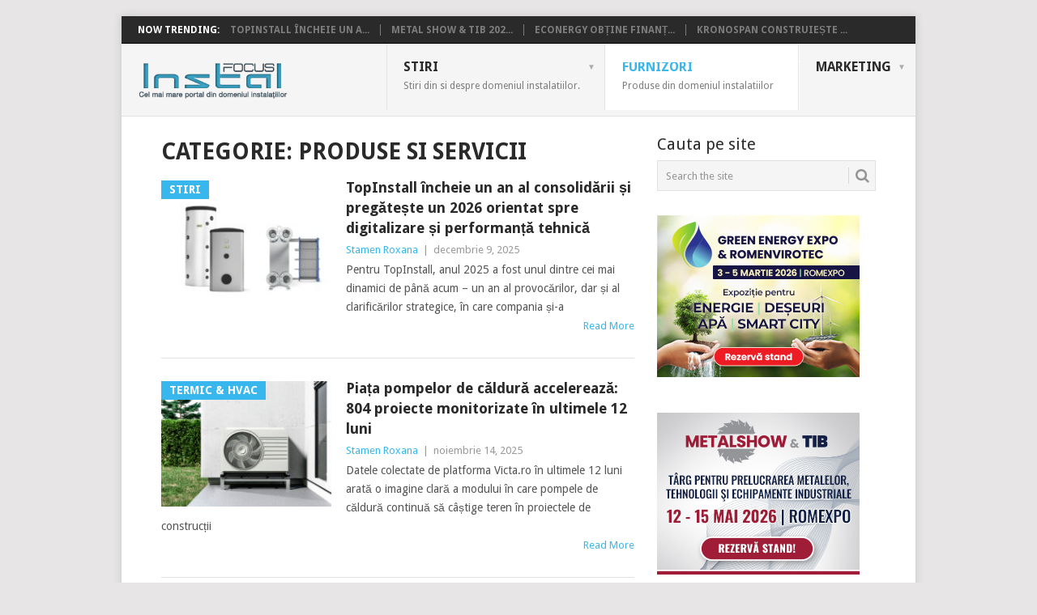

--- FILE ---
content_type: text/html; charset=UTF-8
request_url: https://instalfocus.ro/category/produse-servicii-instalatii/
body_size: 19971
content:
<!DOCTYPE html>
<html lang="ro-RO" xmlns:og="http://opengraphprotocol.org/schema/" xmlns:fb="http://www.facebook.com/2008/fbml">

<head>
	<meta charset="UTF-8">
	<meta name="viewport" content="width=device-width, initial-scale=1">
	<link rel="profile" href="https://gmpg.org/xfn/11">
	<link rel="pingback" href="https://instalfocus.ro/xmlrpc.php">
	<title>Produse si Servicii &#8211; InstalFocus</title>
<meta name='robots' content='max-image-preview:large' />
<link rel='dns-prefetch' href='//fonts.googleapis.com' />
<link rel="alternate" type="application/rss+xml" title="InstalFocus &raquo; Flux" href="https://instalfocus.ro/feed/" />
<link rel="alternate" type="application/rss+xml" title="InstalFocus &raquo; Flux comentarii" href="https://instalfocus.ro/comments/feed/" />
<link rel="alternate" type="application/rss+xml" title="InstalFocus &raquo; Flux categorie Produse si Servicii" href="https://instalfocus.ro/category/produse-servicii-instalatii/feed/" />
<style id='wp-img-auto-sizes-contain-inline-css' type='text/css'>
img:is([sizes=auto i],[sizes^="auto," i]){contain-intrinsic-size:3000px 1500px}
/*# sourceURL=wp-img-auto-sizes-contain-inline-css */
</style>
<style id='wp-emoji-styles-inline-css' type='text/css'>

	img.wp-smiley, img.emoji {
		display: inline !important;
		border: none !important;
		box-shadow: none !important;
		height: 1em !important;
		width: 1em !important;
		margin: 0 0.07em !important;
		vertical-align: -0.1em !important;
		background: none !important;
		padding: 0 !important;
	}
/*# sourceURL=wp-emoji-styles-inline-css */
</style>
<style id='wp-block-library-inline-css' type='text/css'>
:root{
  --wp-block-synced-color:#7a00df;
  --wp-block-synced-color--rgb:122, 0, 223;
  --wp-bound-block-color:var(--wp-block-synced-color);
  --wp-editor-canvas-background:#ddd;
  --wp-admin-theme-color:#007cba;
  --wp-admin-theme-color--rgb:0, 124, 186;
  --wp-admin-theme-color-darker-10:#006ba1;
  --wp-admin-theme-color-darker-10--rgb:0, 107, 160.5;
  --wp-admin-theme-color-darker-20:#005a87;
  --wp-admin-theme-color-darker-20--rgb:0, 90, 135;
  --wp-admin-border-width-focus:2px;
}
@media (min-resolution:192dpi){
  :root{
    --wp-admin-border-width-focus:1.5px;
  }
}
.wp-element-button{
  cursor:pointer;
}

:root .has-very-light-gray-background-color{
  background-color:#eee;
}
:root .has-very-dark-gray-background-color{
  background-color:#313131;
}
:root .has-very-light-gray-color{
  color:#eee;
}
:root .has-very-dark-gray-color{
  color:#313131;
}
:root .has-vivid-green-cyan-to-vivid-cyan-blue-gradient-background{
  background:linear-gradient(135deg, #00d084, #0693e3);
}
:root .has-purple-crush-gradient-background{
  background:linear-gradient(135deg, #34e2e4, #4721fb 50%, #ab1dfe);
}
:root .has-hazy-dawn-gradient-background{
  background:linear-gradient(135deg, #faaca8, #dad0ec);
}
:root .has-subdued-olive-gradient-background{
  background:linear-gradient(135deg, #fafae1, #67a671);
}
:root .has-atomic-cream-gradient-background{
  background:linear-gradient(135deg, #fdd79a, #004a59);
}
:root .has-nightshade-gradient-background{
  background:linear-gradient(135deg, #330968, #31cdcf);
}
:root .has-midnight-gradient-background{
  background:linear-gradient(135deg, #020381, #2874fc);
}
:root{
  --wp--preset--font-size--normal:16px;
  --wp--preset--font-size--huge:42px;
}

.has-regular-font-size{
  font-size:1em;
}

.has-larger-font-size{
  font-size:2.625em;
}

.has-normal-font-size{
  font-size:var(--wp--preset--font-size--normal);
}

.has-huge-font-size{
  font-size:var(--wp--preset--font-size--huge);
}

.has-text-align-center{
  text-align:center;
}

.has-text-align-left{
  text-align:left;
}

.has-text-align-right{
  text-align:right;
}

.has-fit-text{
  white-space:nowrap !important;
}

#end-resizable-editor-section{
  display:none;
}

.aligncenter{
  clear:both;
}

.items-justified-left{
  justify-content:flex-start;
}

.items-justified-center{
  justify-content:center;
}

.items-justified-right{
  justify-content:flex-end;
}

.items-justified-space-between{
  justify-content:space-between;
}

.screen-reader-text{
  border:0;
  clip-path:inset(50%);
  height:1px;
  margin:-1px;
  overflow:hidden;
  padding:0;
  position:absolute;
  width:1px;
  word-wrap:normal !important;
}

.screen-reader-text:focus{
  background-color:#ddd;
  clip-path:none;
  color:#444;
  display:block;
  font-size:1em;
  height:auto;
  left:5px;
  line-height:normal;
  padding:15px 23px 14px;
  text-decoration:none;
  top:5px;
  width:auto;
  z-index:100000;
}
html :where(.has-border-color){
  border-style:solid;
}

html :where([style*=border-top-color]){
  border-top-style:solid;
}

html :where([style*=border-right-color]){
  border-right-style:solid;
}

html :where([style*=border-bottom-color]){
  border-bottom-style:solid;
}

html :where([style*=border-left-color]){
  border-left-style:solid;
}

html :where([style*=border-width]){
  border-style:solid;
}

html :where([style*=border-top-width]){
  border-top-style:solid;
}

html :where([style*=border-right-width]){
  border-right-style:solid;
}

html :where([style*=border-bottom-width]){
  border-bottom-style:solid;
}

html :where([style*=border-left-width]){
  border-left-style:solid;
}
html :where(img[class*=wp-image-]){
  height:auto;
  max-width:100%;
}
:where(figure){
  margin:0 0 1em;
}

html :where(.is-position-sticky){
  --wp-admin--admin-bar--position-offset:var(--wp-admin--admin-bar--height, 0px);
}

@media screen and (max-width:600px){
  html :where(.is-position-sticky){
    --wp-admin--admin-bar--position-offset:0px;
  }
}

/*# sourceURL=wp-block-library-inline-css */
</style><style id='wp-block-image-inline-css' type='text/css'>
.wp-block-image>a,.wp-block-image>figure>a{
  display:inline-block;
}
.wp-block-image img{
  box-sizing:border-box;
  height:auto;
  max-width:100%;
  vertical-align:bottom;
}
@media not (prefers-reduced-motion){
  .wp-block-image img.hide{
    visibility:hidden;
  }
  .wp-block-image img.show{
    animation:show-content-image .4s;
  }
}
.wp-block-image[style*=border-radius] img,.wp-block-image[style*=border-radius]>a{
  border-radius:inherit;
}
.wp-block-image.has-custom-border img{
  box-sizing:border-box;
}
.wp-block-image.aligncenter{
  text-align:center;
}
.wp-block-image.alignfull>a,.wp-block-image.alignwide>a{
  width:100%;
}
.wp-block-image.alignfull img,.wp-block-image.alignwide img{
  height:auto;
  width:100%;
}
.wp-block-image .aligncenter,.wp-block-image .alignleft,.wp-block-image .alignright,.wp-block-image.aligncenter,.wp-block-image.alignleft,.wp-block-image.alignright{
  display:table;
}
.wp-block-image .aligncenter>figcaption,.wp-block-image .alignleft>figcaption,.wp-block-image .alignright>figcaption,.wp-block-image.aligncenter>figcaption,.wp-block-image.alignleft>figcaption,.wp-block-image.alignright>figcaption{
  caption-side:bottom;
  display:table-caption;
}
.wp-block-image .alignleft{
  float:left;
  margin:.5em 1em .5em 0;
}
.wp-block-image .alignright{
  float:right;
  margin:.5em 0 .5em 1em;
}
.wp-block-image .aligncenter{
  margin-left:auto;
  margin-right:auto;
}
.wp-block-image :where(figcaption){
  margin-bottom:1em;
  margin-top:.5em;
}
.wp-block-image.is-style-circle-mask img{
  border-radius:9999px;
}
@supports ((-webkit-mask-image:none) or (mask-image:none)) or (-webkit-mask-image:none){
  .wp-block-image.is-style-circle-mask img{
    border-radius:0;
    -webkit-mask-image:url('data:image/svg+xml;utf8,<svg viewBox="0 0 100 100" xmlns="http://www.w3.org/2000/svg"><circle cx="50" cy="50" r="50"/></svg>');
            mask-image:url('data:image/svg+xml;utf8,<svg viewBox="0 0 100 100" xmlns="http://www.w3.org/2000/svg"><circle cx="50" cy="50" r="50"/></svg>');
    mask-mode:alpha;
    -webkit-mask-position:center;
            mask-position:center;
    -webkit-mask-repeat:no-repeat;
            mask-repeat:no-repeat;
    -webkit-mask-size:contain;
            mask-size:contain;
  }
}

:root :where(.wp-block-image.is-style-rounded img,.wp-block-image .is-style-rounded img){
  border-radius:9999px;
}

.wp-block-image figure{
  margin:0;
}

.wp-lightbox-container{
  display:flex;
  flex-direction:column;
  position:relative;
}
.wp-lightbox-container img{
  cursor:zoom-in;
}
.wp-lightbox-container img:hover+button{
  opacity:1;
}
.wp-lightbox-container button{
  align-items:center;
  backdrop-filter:blur(16px) saturate(180%);
  background-color:#5a5a5a40;
  border:none;
  border-radius:4px;
  cursor:zoom-in;
  display:flex;
  height:20px;
  justify-content:center;
  opacity:0;
  padding:0;
  position:absolute;
  right:16px;
  text-align:center;
  top:16px;
  width:20px;
  z-index:100;
}
@media not (prefers-reduced-motion){
  .wp-lightbox-container button{
    transition:opacity .2s ease;
  }
}
.wp-lightbox-container button:focus-visible{
  outline:3px auto #5a5a5a40;
  outline:3px auto -webkit-focus-ring-color;
  outline-offset:3px;
}
.wp-lightbox-container button:hover{
  cursor:pointer;
  opacity:1;
}
.wp-lightbox-container button:focus{
  opacity:1;
}
.wp-lightbox-container button:focus,.wp-lightbox-container button:hover,.wp-lightbox-container button:not(:hover):not(:active):not(.has-background){
  background-color:#5a5a5a40;
  border:none;
}

.wp-lightbox-overlay{
  box-sizing:border-box;
  cursor:zoom-out;
  height:100vh;
  left:0;
  overflow:hidden;
  position:fixed;
  top:0;
  visibility:hidden;
  width:100%;
  z-index:100000;
}
.wp-lightbox-overlay .close-button{
  align-items:center;
  cursor:pointer;
  display:flex;
  justify-content:center;
  min-height:40px;
  min-width:40px;
  padding:0;
  position:absolute;
  right:calc(env(safe-area-inset-right) + 16px);
  top:calc(env(safe-area-inset-top) + 16px);
  z-index:5000000;
}
.wp-lightbox-overlay .close-button:focus,.wp-lightbox-overlay .close-button:hover,.wp-lightbox-overlay .close-button:not(:hover):not(:active):not(.has-background){
  background:none;
  border:none;
}
.wp-lightbox-overlay .lightbox-image-container{
  height:var(--wp--lightbox-container-height);
  left:50%;
  overflow:hidden;
  position:absolute;
  top:50%;
  transform:translate(-50%, -50%);
  transform-origin:top left;
  width:var(--wp--lightbox-container-width);
  z-index:9999999999;
}
.wp-lightbox-overlay .wp-block-image{
  align-items:center;
  box-sizing:border-box;
  display:flex;
  height:100%;
  justify-content:center;
  margin:0;
  position:relative;
  transform-origin:0 0;
  width:100%;
  z-index:3000000;
}
.wp-lightbox-overlay .wp-block-image img{
  height:var(--wp--lightbox-image-height);
  min-height:var(--wp--lightbox-image-height);
  min-width:var(--wp--lightbox-image-width);
  width:var(--wp--lightbox-image-width);
}
.wp-lightbox-overlay .wp-block-image figcaption{
  display:none;
}
.wp-lightbox-overlay button{
  background:none;
  border:none;
}
.wp-lightbox-overlay .scrim{
  background-color:#fff;
  height:100%;
  opacity:.9;
  position:absolute;
  width:100%;
  z-index:2000000;
}
.wp-lightbox-overlay.active{
  visibility:visible;
}
@media not (prefers-reduced-motion){
  .wp-lightbox-overlay.active{
    animation:turn-on-visibility .25s both;
  }
  .wp-lightbox-overlay.active img{
    animation:turn-on-visibility .35s both;
  }
  .wp-lightbox-overlay.show-closing-animation:not(.active){
    animation:turn-off-visibility .35s both;
  }
  .wp-lightbox-overlay.show-closing-animation:not(.active) img{
    animation:turn-off-visibility .25s both;
  }
  .wp-lightbox-overlay.zoom.active{
    animation:none;
    opacity:1;
    visibility:visible;
  }
  .wp-lightbox-overlay.zoom.active .lightbox-image-container{
    animation:lightbox-zoom-in .4s;
  }
  .wp-lightbox-overlay.zoom.active .lightbox-image-container img{
    animation:none;
  }
  .wp-lightbox-overlay.zoom.active .scrim{
    animation:turn-on-visibility .4s forwards;
  }
  .wp-lightbox-overlay.zoom.show-closing-animation:not(.active){
    animation:none;
  }
  .wp-lightbox-overlay.zoom.show-closing-animation:not(.active) .lightbox-image-container{
    animation:lightbox-zoom-out .4s;
  }
  .wp-lightbox-overlay.zoom.show-closing-animation:not(.active) .lightbox-image-container img{
    animation:none;
  }
  .wp-lightbox-overlay.zoom.show-closing-animation:not(.active) .scrim{
    animation:turn-off-visibility .4s forwards;
  }
}

@keyframes show-content-image{
  0%{
    visibility:hidden;
  }
  99%{
    visibility:hidden;
  }
  to{
    visibility:visible;
  }
}
@keyframes turn-on-visibility{
  0%{
    opacity:0;
  }
  to{
    opacity:1;
  }
}
@keyframes turn-off-visibility{
  0%{
    opacity:1;
    visibility:visible;
  }
  99%{
    opacity:0;
    visibility:visible;
  }
  to{
    opacity:0;
    visibility:hidden;
  }
}
@keyframes lightbox-zoom-in{
  0%{
    transform:translate(calc((-100vw + var(--wp--lightbox-scrollbar-width))/2 + var(--wp--lightbox-initial-left-position)), calc(-50vh + var(--wp--lightbox-initial-top-position))) scale(var(--wp--lightbox-scale));
  }
  to{
    transform:translate(-50%, -50%) scale(1);
  }
}
@keyframes lightbox-zoom-out{
  0%{
    transform:translate(-50%, -50%) scale(1);
    visibility:visible;
  }
  99%{
    visibility:visible;
  }
  to{
    transform:translate(calc((-100vw + var(--wp--lightbox-scrollbar-width))/2 + var(--wp--lightbox-initial-left-position)), calc(-50vh + var(--wp--lightbox-initial-top-position))) scale(var(--wp--lightbox-scale));
    visibility:hidden;
  }
}
/*# sourceURL=https://instalfocus.ro/wp-includes/blocks/image/style.css */
</style>
<style id='wp-block-image-theme-inline-css' type='text/css'>
:root :where(.wp-block-image figcaption){
  color:#555;
  font-size:13px;
  text-align:center;
}
.is-dark-theme :root :where(.wp-block-image figcaption){
  color:#ffffffa6;
}

.wp-block-image{
  margin:0 0 1em;
}
/*# sourceURL=https://instalfocus.ro/wp-includes/blocks/image/theme.css */
</style>
<style id='wp-block-list-inline-css' type='text/css'>
ol,ul{
  box-sizing:border-box;
}

:root :where(.wp-block-list.has-background){
  padding:1.25em 2.375em;
}
/*# sourceURL=https://instalfocus.ro/wp-includes/blocks/list/style.css */
</style>
<style id='wp-block-paragraph-inline-css' type='text/css'>
.is-small-text{
  font-size:.875em;
}

.is-regular-text{
  font-size:1em;
}

.is-large-text{
  font-size:2.25em;
}

.is-larger-text{
  font-size:3em;
}

.has-drop-cap:not(:focus):first-letter{
  float:left;
  font-size:8.4em;
  font-style:normal;
  font-weight:100;
  line-height:.68;
  margin:.05em .1em 0 0;
  text-transform:uppercase;
}

body.rtl .has-drop-cap:not(:focus):first-letter{
  float:none;
  margin-left:.1em;
}

p.has-drop-cap.has-background{
  overflow:hidden;
}

:root :where(p.has-background){
  padding:1.25em 2.375em;
}

:where(p.has-text-color:not(.has-link-color)) a{
  color:inherit;
}

p.has-text-align-left[style*="writing-mode:vertical-lr"],p.has-text-align-right[style*="writing-mode:vertical-rl"]{
  rotate:180deg;
}
/*# sourceURL=https://instalfocus.ro/wp-includes/blocks/paragraph/style.css */
</style>
<style id='global-styles-inline-css' type='text/css'>
:root{--wp--preset--aspect-ratio--square: 1;--wp--preset--aspect-ratio--4-3: 4/3;--wp--preset--aspect-ratio--3-4: 3/4;--wp--preset--aspect-ratio--3-2: 3/2;--wp--preset--aspect-ratio--2-3: 2/3;--wp--preset--aspect-ratio--16-9: 16/9;--wp--preset--aspect-ratio--9-16: 9/16;--wp--preset--color--black: #000000;--wp--preset--color--cyan-bluish-gray: #abb8c3;--wp--preset--color--white: #ffffff;--wp--preset--color--pale-pink: #f78da7;--wp--preset--color--vivid-red: #cf2e2e;--wp--preset--color--luminous-vivid-orange: #ff6900;--wp--preset--color--luminous-vivid-amber: #fcb900;--wp--preset--color--light-green-cyan: #7bdcb5;--wp--preset--color--vivid-green-cyan: #00d084;--wp--preset--color--pale-cyan-blue: #8ed1fc;--wp--preset--color--vivid-cyan-blue: #0693e3;--wp--preset--color--vivid-purple: #9b51e0;--wp--preset--gradient--vivid-cyan-blue-to-vivid-purple: linear-gradient(135deg,rgb(6,147,227) 0%,rgb(155,81,224) 100%);--wp--preset--gradient--light-green-cyan-to-vivid-green-cyan: linear-gradient(135deg,rgb(122,220,180) 0%,rgb(0,208,130) 100%);--wp--preset--gradient--luminous-vivid-amber-to-luminous-vivid-orange: linear-gradient(135deg,rgb(252,185,0) 0%,rgb(255,105,0) 100%);--wp--preset--gradient--luminous-vivid-orange-to-vivid-red: linear-gradient(135deg,rgb(255,105,0) 0%,rgb(207,46,46) 100%);--wp--preset--gradient--very-light-gray-to-cyan-bluish-gray: linear-gradient(135deg,rgb(238,238,238) 0%,rgb(169,184,195) 100%);--wp--preset--gradient--cool-to-warm-spectrum: linear-gradient(135deg,rgb(74,234,220) 0%,rgb(151,120,209) 20%,rgb(207,42,186) 40%,rgb(238,44,130) 60%,rgb(251,105,98) 80%,rgb(254,248,76) 100%);--wp--preset--gradient--blush-light-purple: linear-gradient(135deg,rgb(255,206,236) 0%,rgb(152,150,240) 100%);--wp--preset--gradient--blush-bordeaux: linear-gradient(135deg,rgb(254,205,165) 0%,rgb(254,45,45) 50%,rgb(107,0,62) 100%);--wp--preset--gradient--luminous-dusk: linear-gradient(135deg,rgb(255,203,112) 0%,rgb(199,81,192) 50%,rgb(65,88,208) 100%);--wp--preset--gradient--pale-ocean: linear-gradient(135deg,rgb(255,245,203) 0%,rgb(182,227,212) 50%,rgb(51,167,181) 100%);--wp--preset--gradient--electric-grass: linear-gradient(135deg,rgb(202,248,128) 0%,rgb(113,206,126) 100%);--wp--preset--gradient--midnight: linear-gradient(135deg,rgb(2,3,129) 0%,rgb(40,116,252) 100%);--wp--preset--font-size--small: 13px;--wp--preset--font-size--medium: 20px;--wp--preset--font-size--large: 36px;--wp--preset--font-size--x-large: 42px;--wp--preset--spacing--20: 0.44rem;--wp--preset--spacing--30: 0.67rem;--wp--preset--spacing--40: 1rem;--wp--preset--spacing--50: 1.5rem;--wp--preset--spacing--60: 2.25rem;--wp--preset--spacing--70: 3.38rem;--wp--preset--spacing--80: 5.06rem;--wp--preset--shadow--natural: 6px 6px 9px rgba(0, 0, 0, 0.2);--wp--preset--shadow--deep: 12px 12px 50px rgba(0, 0, 0, 0.4);--wp--preset--shadow--sharp: 6px 6px 0px rgba(0, 0, 0, 0.2);--wp--preset--shadow--outlined: 6px 6px 0px -3px rgb(255, 255, 255), 6px 6px rgb(0, 0, 0);--wp--preset--shadow--crisp: 6px 6px 0px rgb(0, 0, 0);}:where(.is-layout-flex){gap: 0.5em;}:where(.is-layout-grid){gap: 0.5em;}body .is-layout-flex{display: flex;}.is-layout-flex{flex-wrap: wrap;align-items: center;}.is-layout-flex > :is(*, div){margin: 0;}body .is-layout-grid{display: grid;}.is-layout-grid > :is(*, div){margin: 0;}:where(.wp-block-columns.is-layout-flex){gap: 2em;}:where(.wp-block-columns.is-layout-grid){gap: 2em;}:where(.wp-block-post-template.is-layout-flex){gap: 1.25em;}:where(.wp-block-post-template.is-layout-grid){gap: 1.25em;}.has-black-color{color: var(--wp--preset--color--black) !important;}.has-cyan-bluish-gray-color{color: var(--wp--preset--color--cyan-bluish-gray) !important;}.has-white-color{color: var(--wp--preset--color--white) !important;}.has-pale-pink-color{color: var(--wp--preset--color--pale-pink) !important;}.has-vivid-red-color{color: var(--wp--preset--color--vivid-red) !important;}.has-luminous-vivid-orange-color{color: var(--wp--preset--color--luminous-vivid-orange) !important;}.has-luminous-vivid-amber-color{color: var(--wp--preset--color--luminous-vivid-amber) !important;}.has-light-green-cyan-color{color: var(--wp--preset--color--light-green-cyan) !important;}.has-vivid-green-cyan-color{color: var(--wp--preset--color--vivid-green-cyan) !important;}.has-pale-cyan-blue-color{color: var(--wp--preset--color--pale-cyan-blue) !important;}.has-vivid-cyan-blue-color{color: var(--wp--preset--color--vivid-cyan-blue) !important;}.has-vivid-purple-color{color: var(--wp--preset--color--vivid-purple) !important;}.has-black-background-color{background-color: var(--wp--preset--color--black) !important;}.has-cyan-bluish-gray-background-color{background-color: var(--wp--preset--color--cyan-bluish-gray) !important;}.has-white-background-color{background-color: var(--wp--preset--color--white) !important;}.has-pale-pink-background-color{background-color: var(--wp--preset--color--pale-pink) !important;}.has-vivid-red-background-color{background-color: var(--wp--preset--color--vivid-red) !important;}.has-luminous-vivid-orange-background-color{background-color: var(--wp--preset--color--luminous-vivid-orange) !important;}.has-luminous-vivid-amber-background-color{background-color: var(--wp--preset--color--luminous-vivid-amber) !important;}.has-light-green-cyan-background-color{background-color: var(--wp--preset--color--light-green-cyan) !important;}.has-vivid-green-cyan-background-color{background-color: var(--wp--preset--color--vivid-green-cyan) !important;}.has-pale-cyan-blue-background-color{background-color: var(--wp--preset--color--pale-cyan-blue) !important;}.has-vivid-cyan-blue-background-color{background-color: var(--wp--preset--color--vivid-cyan-blue) !important;}.has-vivid-purple-background-color{background-color: var(--wp--preset--color--vivid-purple) !important;}.has-black-border-color{border-color: var(--wp--preset--color--black) !important;}.has-cyan-bluish-gray-border-color{border-color: var(--wp--preset--color--cyan-bluish-gray) !important;}.has-white-border-color{border-color: var(--wp--preset--color--white) !important;}.has-pale-pink-border-color{border-color: var(--wp--preset--color--pale-pink) !important;}.has-vivid-red-border-color{border-color: var(--wp--preset--color--vivid-red) !important;}.has-luminous-vivid-orange-border-color{border-color: var(--wp--preset--color--luminous-vivid-orange) !important;}.has-luminous-vivid-amber-border-color{border-color: var(--wp--preset--color--luminous-vivid-amber) !important;}.has-light-green-cyan-border-color{border-color: var(--wp--preset--color--light-green-cyan) !important;}.has-vivid-green-cyan-border-color{border-color: var(--wp--preset--color--vivid-green-cyan) !important;}.has-pale-cyan-blue-border-color{border-color: var(--wp--preset--color--pale-cyan-blue) !important;}.has-vivid-cyan-blue-border-color{border-color: var(--wp--preset--color--vivid-cyan-blue) !important;}.has-vivid-purple-border-color{border-color: var(--wp--preset--color--vivid-purple) !important;}.has-vivid-cyan-blue-to-vivid-purple-gradient-background{background: var(--wp--preset--gradient--vivid-cyan-blue-to-vivid-purple) !important;}.has-light-green-cyan-to-vivid-green-cyan-gradient-background{background: var(--wp--preset--gradient--light-green-cyan-to-vivid-green-cyan) !important;}.has-luminous-vivid-amber-to-luminous-vivid-orange-gradient-background{background: var(--wp--preset--gradient--luminous-vivid-amber-to-luminous-vivid-orange) !important;}.has-luminous-vivid-orange-to-vivid-red-gradient-background{background: var(--wp--preset--gradient--luminous-vivid-orange-to-vivid-red) !important;}.has-very-light-gray-to-cyan-bluish-gray-gradient-background{background: var(--wp--preset--gradient--very-light-gray-to-cyan-bluish-gray) !important;}.has-cool-to-warm-spectrum-gradient-background{background: var(--wp--preset--gradient--cool-to-warm-spectrum) !important;}.has-blush-light-purple-gradient-background{background: var(--wp--preset--gradient--blush-light-purple) !important;}.has-blush-bordeaux-gradient-background{background: var(--wp--preset--gradient--blush-bordeaux) !important;}.has-luminous-dusk-gradient-background{background: var(--wp--preset--gradient--luminous-dusk) !important;}.has-pale-ocean-gradient-background{background: var(--wp--preset--gradient--pale-ocean) !important;}.has-electric-grass-gradient-background{background: var(--wp--preset--gradient--electric-grass) !important;}.has-midnight-gradient-background{background: var(--wp--preset--gradient--midnight) !important;}.has-small-font-size{font-size: var(--wp--preset--font-size--small) !important;}.has-medium-font-size{font-size: var(--wp--preset--font-size--medium) !important;}.has-large-font-size{font-size: var(--wp--preset--font-size--large) !important;}.has-x-large-font-size{font-size: var(--wp--preset--font-size--x-large) !important;}
/*# sourceURL=global-styles-inline-css */
</style>
<style id='core-block-supports-inline-css' type='text/css'>
/**
 * Core styles: block-supports
 */

/*# sourceURL=core-block-supports-inline-css */
</style>

<style id='classic-theme-styles-inline-css' type='text/css'>
/**
 * These rules are needed for backwards compatibility.
 * They should match the button element rules in the base theme.json file.
 */
.wp-block-button__link {
	color: #ffffff;
	background-color: #32373c;
	border-radius: 9999px; /* 100% causes an oval, but any explicit but really high value retains the pill shape. */

	/* This needs a low specificity so it won't override the rules from the button element if defined in theme.json. */
	box-shadow: none;
	text-decoration: none;

	/* The extra 2px are added to size solids the same as the outline versions.*/
	padding: calc(0.667em + 2px) calc(1.333em + 2px);

	font-size: 1.125em;
}

.wp-block-file__button {
	background: #32373c;
	color: #ffffff;
	text-decoration: none;
}

/*# sourceURL=/wp-includes/css/classic-themes.css */
</style>
<link rel='stylesheet' id='parent-theme-css-css' href='https://instalfocus.ro/wp-content/themes/point/style.css?ver=3d8d484afb24a30195c343ffbd73a7de' type='text/css' media='all' />
<link rel='stylesheet' id='point-style-css' href='https://instalfocus.ro/wp-content/themes/point2/style.css?ver=3d8d484afb24a30195c343ffbd73a7de' type='text/css' media='all' />
<style id='point-style-inline-css' type='text/css'>

		a:hover, .menu .current-menu-item > a, .menu .current-menu-item, .current-menu-ancestor > a.sf-with-ul, .current-menu-ancestor, footer .textwidget a, .single_post a:not(.wp-block-button__link), #commentform a, .copyrights a:hover, a, footer .widget li a:hover, .menu > li:hover > a, .single_post .post-info a, .post-info a, .readMore a, .reply a, .fn a, .carousel a:hover, .single_post .related-posts a:hover, .sidebar.c-4-12 .textwidget a, footer .textwidget a, .sidebar.c-4-12 a:hover, .title a:hover, .trending-articles li a:hover { color: #38B7EE; }
		.review-result, .review-total-only { color: #38B7EE!important; }
		.nav-previous a, .nav-next a, .sub-menu, #commentform input#submit, .tagcloud a, #tabber ul.tabs li a.selected, .featured-cat, .mts-subscribe input[type='submit'], .pagination a, .widget .wpt_widget_content #tags-tab-content ul li a, .latestPost-review-wrapper, .pagination .dots, .primary-navigation #wpmm-megamenu .wpmm-posts .wpmm-pagination a, #wpmm-megamenu .review-total-only, body .latestPost-review-wrapper, .review-type-circle.wp-review-show-total { background: #38B7EE; color: #fff; } .header-button { background: #38B7EE; } #logo a { color: ##555; }
		
		
/*# sourceURL=point-style-inline-css */
</style>
<link rel='stylesheet' id='theme-slug-fonts-css' href='//fonts.googleapis.com/css?family=Droid+Sans%3A400%2C700&#038;subset=latin-ext' type='text/css' media='all' />
<script type="text/javascript" src="https://instalfocus.ro/wp-includes/js/jquery/jquery.js?ver=3.7.1" id="jquery-core-js"></script>
<script type="text/javascript" src="https://instalfocus.ro/wp-includes/js/jquery/jquery-migrate.js?ver=3.4.1" id="jquery-migrate-js"></script>
<script type="text/javascript" src="https://instalfocus.ro/wp-content/themes/point/js/customscripts.js?ver=3d8d484afb24a30195c343ffbd73a7de" id="point-customscripts-js"></script>
<link rel="https://api.w.org/" href="https://instalfocus.ro/wp-json/" /><link rel="alternate" title="JSON" type="application/json" href="https://instalfocus.ro/wp-json/wp/v2/categories/5" /><script type="text/javascript">
(function(url){
	if(/(?:Chrome\/26\.0\.1410\.63 Safari\/537\.31|WordfenceTestMonBot)/.test(navigator.userAgent)){ return; }
	var addEvent = function(evt, handler) {
		if (window.addEventListener) {
			document.addEventListener(evt, handler, false);
		} else if (window.attachEvent) {
			document.attachEvent('on' + evt, handler);
		}
	};
	var removeEvent = function(evt, handler) {
		if (window.removeEventListener) {
			document.removeEventListener(evt, handler, false);
		} else if (window.detachEvent) {
			document.detachEvent('on' + evt, handler);
		}
	};
	var evts = 'contextmenu dblclick drag dragend dragenter dragleave dragover dragstart drop keydown keypress keyup mousedown mousemove mouseout mouseover mouseup mousewheel scroll'.split(' ');
	var logHuman = function() {
		if (window.wfLogHumanRan) { return; }
		window.wfLogHumanRan = true;
		var wfscr = document.createElement('script');
		wfscr.type = 'text/javascript';
		wfscr.async = true;
		wfscr.src = url + '&r=' + Math.random();
		(document.getElementsByTagName('head')[0]||document.getElementsByTagName('body')[0]).appendChild(wfscr);
		for (var i = 0; i < evts.length; i++) {
			removeEvent(evts[i], logHuman);
		}
	};
	for (var i = 0; i < evts.length; i++) {
		addEvent(evts[i], logHuman);
	}
})('//instalfocus.ro/?wordfence_lh=1&hid=CDBD3155BA619F24EEE44D38AB5C62E5');
</script>		<style type="text/css">
							.site-title a,
				.site-description {
					color: #2a2a2a;
				}
						</style>
		<link rel='stylesheet' id='mailpoet_public-css' href='https://instalfocus.ro/wp-content/plugins/mailpoet/assets/dist/css/mailpoet-public.b1f0906e.css?ver=3d8d484afb24a30195c343ffbd73a7de' type='text/css' media='all' />
</head>

<body data-rsssl=1 id="blog" class="archive category category-produse-servicii-instalatii category-5 wp-embed-responsive wp-theme-point wp-child-theme-point2 category-2 category-8 ">



	<div class="main-container clear">

						<div class="trending-articles">
					<ul>
						<li class="firstlink">Now Trending:</li>
															<li class="trendingPost">
										<a href="https://instalfocus.ro/topinstall-incheie-un-an-al-consolidarii-si-pregateste-un-2026-orientat-spre-digitalizare-si-performanta-tehnica/" title="TopInstall încheie un an al consolidării și pregătește un 2026 orientat spre digitalizare și performanță tehnică" rel="bookmark">TopInstall încheie un a...</a>
									</li>
															<li class="trendingPost">
										<a href="https://instalfocus.ro/metal-show-tib-2026-revine-la-romexpo-intre-12-si-15-mai/" title="METAL SHOW &amp; TIB 2026 revine la Romexpo între 12 și 15 mai" rel="bookmark">METAL SHOW &amp; TIB 202...</a>
									</li>
															<li class="trendingPost">
										<a href="https://instalfocus.ro/econergy-obtine-finantare-de-405-milioane-euro-pentru-parcul-fotovoltaic-de-87-mw-din-oradea/" title="Econergy obține finanțare de 40,5 milioane euro pentru parcul fotovoltaic de 87 MW din Oradea." rel="bookmark">Econergy obține finanț...</a>
									</li>
															<li class="trendingPost">
										<a href="https://instalfocus.ro/kronospan-construieste-un-parc-fotovoltaic-de-189-mw-la-brasov-investitie-majora-de-peste-80-milioane-lei/" title="Kronospan construiește un parc fotovoltaic de 18,9 MW la Brașov. Investiție majoră de peste 80 milioane lei" rel="bookmark">Kronospan construiește ...</a>
									</li>
											</ul>
				</div>
						<header id="masthead" class="site-header" role="banner">
				<div class="site-branding">
																		<h2 id="logo" class="text-logo" itemprop="headline">
								<a href="https://instalfocus.ro">InstalFocus</a>
							</h2><!-- END #logo -->
											
					<a href="#" id="pull" class="toggle-mobile-menu">Menu</a>
					<div class="primary-navigation">
						<nav id="navigation" class="mobile-menu-wrapper" role="navigation">
							<ul id="menu-main" class="menu clearfix"><li id="menu-item-123" class="menu-item menu-item-type-taxonomy menu-item-object-category menu-item-has-children"><a href="https://instalfocus.ro/category/stiri-instalatii/">Stiri<br /><span class="sub">Stiri din si despre domeniul instalatiilor.</span></a>
<ul class="sub-menu">
	<li id="menu-item-142" class="menu-item menu-item-type-taxonomy menu-item-object-category"><a href="https://instalfocus.ro/category/interviuri/">Interviuri<br /><span class="sub">Interviuri cu cei mai influenti oameni din domeniul instalatiilor</span></a></li>
	<li id="menu-item-141" class="menu-item menu-item-type-taxonomy menu-item-object-category"><a href="https://instalfocus.ro/category/proiecte-santiere/">Proiecte<br /><span class="sub">Santiere care vor incepe sau care sunt in curs de executie si care au nevoie de materiale de instalatii sau servicii.</span></a></li>
</ul>
</li>
<li id="menu-item-124" class="menu-item menu-item-type-taxonomy menu-item-object-category current-menu-item menu-item-has-children"><a title="produse si servicii din domeniul instalatiilor" href="https://instalfocus.ro/category/produse-servicii-instalatii/">Furnizori<br /><span class="sub">Produse din domeniul instalatiilor</span></a>
<ul class="sub-menu">
	<li id="menu-item-127" class="menu-item menu-item-type-taxonomy menu-item-object-category"><a href="https://instalfocus.ro/category/produse-servicii-instalatii/sanitar-utilitati/">Sanitar &amp; Utilitati<br /><span class="sub">Produse si servicii din domeniul sanitar si utilitati</span></a></li>
	<li id="menu-item-128" class="menu-item menu-item-type-taxonomy menu-item-object-category"><a href="https://instalfocus.ro/category/produse-servicii-instalatii/electric-energie/">Electric &amp; Energie<br /><span class="sub">Produse si servicii din domeniul electric si energie</span></a></li>
	<li id="menu-item-125" class="menu-item menu-item-type-taxonomy menu-item-object-category"><a href="https://instalfocus.ro/category/produse-servicii-instalatii/termic-hvac/">Termic &amp; HVAC<br /><span class="sub">Produse si servicii din domeniul instalatiilor termice si HVAC</span></a></li>
	<li id="menu-item-126" class="menu-item menu-item-type-taxonomy menu-item-object-category"><a href="https://instalfocus.ro/category/produse-servicii-instalatii/auxiliare/">Auxiliare<br /><span class="sub">Produse auxiliare celor din domeniul instalatiilor</span></a></li>
</ul>
</li>
<li id="menu-item-9097" class="menu-item menu-item-type-custom menu-item-object-custom menu-item-has-children"><a href="#">Marketing<br /><span class="sub"></span></a>
<ul class="sub-menu">
	<li id="menu-item-9125" class="menu-item menu-item-type-post_type menu-item-object-page"><a href="https://instalfocus.ro/promoveaza-te-pe-instalfocus/">Promovează-te pe InstalFocus<br /><span class="sub"></span></a></li>
	<li id="menu-item-9126" class="menu-item menu-item-type-post_type menu-item-object-page"><a href="https://instalfocus.ro/oferte-pentru-santierul-tau/">Oferte pentru șantierul tău<br /><span class="sub"></span></a></li>
	<li id="menu-item-9098" class="menu-item menu-item-type-post_type menu-item-object-page"><a href="https://instalfocus.ro/dubleaza-ti-vanzarile/">Dublează-ți vânzările<br /><span class="sub"></span></a></li>
</ul>
</li>
</ul>						</nav><!-- #navigation -->
					</div><!-- .primary-navigation -->
				</div><!-- .site-branding -->
			</header><!-- #masthead -->

			
<div id="page" class="home-page">
	<div class="content">
		<div class="article">
			<h1 class="postsby">
				<span>Categorie: <span>Produse si Servicii</span></span>
			</h1>
			
<article class="post excerpt">
				<a href="https://instalfocus.ro/topinstall-incheie-un-an-al-consolidarii-si-pregateste-un-2026-orientat-spre-digitalizare-si-performanta-tehnica/" title="TopInstall încheie un an al consolidării și pregătește un 2026 orientat spre digitalizare și performanță tehnică" id="featured-thumbnail">
				<div class="featured-thumbnail"><img width="220" height="162" src="https://instalfocus.ro/wp-content/uploads/2025/12/Water-storage_heat-exchanger_1920x1287_RGB-220x162.jpg" class="attachment-featured size-featured wp-post-image" alt="" title="" decoding="async" /></div>				<div class="featured-cat">
					Stiri				</div>
							</a>
				<header>
		<h2 class="title">
			<a href="https://instalfocus.ro/topinstall-incheie-un-an-al-consolidarii-si-pregateste-un-2026-orientat-spre-digitalizare-si-performanta-tehnica/" title="TopInstall încheie un an al consolidării și pregătește un 2026 orientat spre digitalizare și performanță tehnică" rel="bookmark">TopInstall încheie un an al consolidării și pregătește un 2026 orientat spre digitalizare și performanță tehnică</a>
		</h2>
		<div class="post-info"><span class="theauthor"><a href="https://instalfocus.ro/author/roxana/" title="Articole de Stamen Roxana" rel="author">Stamen Roxana</a></span> | <span class="thetime">decembrie 9, 2025</span></div>
	</header><!--.header-->
			<div class="post-content image-caption-format-1">
			Pentru TopInstall, anul 2025 a fost unul dintre cei mai dinamici de până acum – un an al provocărilor, dar și al clarificărilor strategice, în care compania și-a		</div>
		<span class="readMore"><a href="https://instalfocus.ro/topinstall-incheie-un-an-al-consolidarii-si-pregateste-un-2026-orientat-spre-digitalizare-si-performanta-tehnica/" title="TopInstall încheie un an al consolidării și pregătește un 2026 orientat spre digitalizare și performanță tehnică" rel="nofollow">Read More</a></span>
	</article>

<article class="post excerpt">
				<a href="https://instalfocus.ro/piata-pompelor-de-caldura-accelereaza-804-proiecte-monitorizate-in-ultimele-12-luni/" title="Piața pompelor de căldură accelerează: 804 proiecte monitorizate în ultimele 12 luni" id="featured-thumbnail">
				<div class="featured-thumbnail"><img width="220" height="162" src="https://instalfocus.ro/wp-content/uploads/2025/11/close-up-heat-pump-outside-home-220x162.jpg" class="attachment-featured size-featured wp-post-image" alt="" title="" decoding="async" /></div>				<div class="featured-cat">
					Termic &amp; HVAC				</div>
							</a>
				<header>
		<h2 class="title">
			<a href="https://instalfocus.ro/piata-pompelor-de-caldura-accelereaza-804-proiecte-monitorizate-in-ultimele-12-luni/" title="Piața pompelor de căldură accelerează: 804 proiecte monitorizate în ultimele 12 luni" rel="bookmark">Piața pompelor de căldură accelerează: 804 proiecte monitorizate în ultimele 12 luni</a>
		</h2>
		<div class="post-info"><span class="theauthor"><a href="https://instalfocus.ro/author/roxana/" title="Articole de Stamen Roxana" rel="author">Stamen Roxana</a></span> | <span class="thetime">noiembrie 14, 2025</span></div>
	</header><!--.header-->
			<div class="post-content image-caption-format-1">
			Datele colectate de platforma Victa.ro în ultimele 12 luni arată o imagine clară a modului în care pompele de căldură continuă să câștige teren în proiectele de construcții		</div>
		<span class="readMore"><a href="https://instalfocus.ro/piata-pompelor-de-caldura-accelereaza-804-proiecte-monitorizate-in-ultimele-12-luni/" title="Piața pompelor de căldură accelerează: 804 proiecte monitorizate în ultimele 12 luni" rel="nofollow">Read More</a></span>
	</article>

<article class="post excerpt">
				<a href="https://instalfocus.ro/brasov-cel-mai-mare-parc-fotovoltaic-din-romania-va-fi-construit-la-parau-investitia-depaseste-275-milioane-de-euro/" title="BRAȘOV: Cel mai mare parc fotovoltaic din România va fi construit la Părău. Investiția depășește 275 milioane de euro" id="featured-thumbnail">
				<div class="featured-thumbnail"><img width="220" height="162" src="https://instalfocus.ro/wp-content/uploads/2025/10/Parcuri_fotovoltaice-1-220x162.jpg" class="attachment-featured size-featured wp-post-image" alt="" title="" decoding="async" /></div>				<div class="featured-cat">
					Electric &amp; Energie				</div>
							</a>
				<header>
		<h2 class="title">
			<a href="https://instalfocus.ro/brasov-cel-mai-mare-parc-fotovoltaic-din-romania-va-fi-construit-la-parau-investitia-depaseste-275-milioane-de-euro/" title="BRAȘOV: Cel mai mare parc fotovoltaic din România va fi construit la Părău. Investiția depășește 275 milioane de euro" rel="bookmark">BRAȘOV: Cel mai mare parc fotovoltaic din România va fi construit la Părău. Investiția depășește 275 milioane de euro</a>
		</h2>
		<div class="post-info"><span class="theauthor"><a href="https://instalfocus.ro/author/roxana/" title="Articole de Stamen Roxana" rel="author">Stamen Roxana</a></span> | <span class="thetime">octombrie 30, 2025</span></div>
	</header><!--.header-->
			<div class="post-content image-caption-format-1">
			Cel mai mare parc fotovoltaic din România va fi construit în județul Brașov, pe teritoriul localității Părău, și va avea o capacitate instalată de 342 MW, aproape dublă		</div>
		<span class="readMore"><a href="https://instalfocus.ro/brasov-cel-mai-mare-parc-fotovoltaic-din-romania-va-fi-construit-la-parau-investitia-depaseste-275-milioane-de-euro/" title="BRAȘOV: Cel mai mare parc fotovoltaic din România va fi construit la Părău. Investiția depășește 275 milioane de euro" rel="nofollow">Read More</a></span>
	</article>

<article class="post excerpt">
				<a href="https://instalfocus.ro/novingair-lanseaza-prima-aplicatie-in-limba-romana-pentru-controlul-calitatii-aerului-interior/" title="NovingAIR lansează prima aplicație în limba română pentru controlul calității aerului interior" id="featured-thumbnail">
				<div class="featured-thumbnail"><img width="220" height="162" src="https://instalfocus.ro/wp-content/uploads/2024/08/foto-Sabin-_-sistem-Phantom-EVO-APP-220x162.png" class="attachment-featured size-featured wp-post-image" alt="" title="" decoding="async" loading="lazy" /></div>				<div class="featured-cat">
					Produse si Servicii				</div>
							</a>
				<header>
		<h2 class="title">
			<a href="https://instalfocus.ro/novingair-lanseaza-prima-aplicatie-in-limba-romana-pentru-controlul-calitatii-aerului-interior/" title="NovingAIR lansează prima aplicație în limba română pentru controlul calității aerului interior" rel="bookmark">NovingAIR lansează prima aplicație în limba română pentru controlul calității aerului interior</a>
		</h2>
		<div class="post-info"><span class="theauthor"><a href="https://instalfocus.ro/author/anamariaibcfocus-ro/" title="Articole de Cozma Anamaria" rel="author">Cozma Anamaria</a></span> | <span class="thetime">august 29, 2024</span></div>
	</header><!--.header-->
			<div class="post-content image-caption-format-1">
			NovingAIR, companie inovatoare pe piața sistemelor de ventilare, a lansat Phantom EVO APP, primul dispozitiv de ventilare cu recuperare de căldură controlat printr-o aplicație inteligentă în limba română,		</div>
		<span class="readMore"><a href="https://instalfocus.ro/novingair-lanseaza-prima-aplicatie-in-limba-romana-pentru-controlul-calitatii-aerului-interior/" title="NovingAIR lansează prima aplicație în limba română pentru controlul calității aerului interior" rel="nofollow">Read More</a></span>
	</article>

<article class="post excerpt">
				<a href="https://instalfocus.ro/tesy-prezinta-noul-convector-electric-fineco-glass-cloud-cu-tehnologie-airsafe/" title="TESY prezintă noul convector electric FinEco Glass Cloud cu tehnologie AirSafe" id="featured-thumbnail">
				<div class="featured-thumbnail"><img width="220" height="162" src="https://instalfocus.ro/wp-content/uploads/2024/02/tesy_convector_electric_montaj_perete_fineco_glass_cloud_airsafe_cover-220x162.jpg" class="attachment-featured size-featured wp-post-image" alt="" title="" decoding="async" loading="lazy" /></div>				<div class="featured-cat">
					Produse si Servicii				</div>
							</a>
				<header>
		<h2 class="title">
			<a href="https://instalfocus.ro/tesy-prezinta-noul-convector-electric-fineco-glass-cloud-cu-tehnologie-airsafe/" title="TESY prezintă noul convector electric FinEco Glass Cloud cu tehnologie AirSafe" rel="bookmark">TESY prezintă noul convector electric FinEco Glass Cloud cu tehnologie AirSafe</a>
		</h2>
		<div class="post-info"><span class="theauthor"><a href="https://instalfocus.ro/author/anamariaibcfocus-ro/" title="Articole de Cozma Anamaria" rel="author">Cozma Anamaria</a></span> | <span class="thetime">martie 1, 2024</span></div>
	</header><!--.header-->
			<div class="post-content image-caption-format-1">
			Panoul frontal realizat din sticlă securizată cu cea mai înaltă clasă de siguranță		</div>
		<span class="readMore"><a href="https://instalfocus.ro/tesy-prezinta-noul-convector-electric-fineco-glass-cloud-cu-tehnologie-airsafe/" title="TESY prezintă noul convector electric FinEco Glass Cloud cu tehnologie AirSafe" rel="nofollow">Read More</a></span>
	</article>

<article class="post excerpt">
				<a href="https://instalfocus.ro/confort-termic-si-eficienta-energetica-beneficiile-incalzirii-in-pardoseala/" title="Confort termic și eficiență energetică: Beneficiile încălzirii în pardoseală" id="featured-thumbnail">
				<div class="featured-thumbnail"><img width="220" height="162" src="https://instalfocus.ro/wp-content/uploads/2023/11/incalzire-in-pardoseala-220x162.png" class="attachment-featured size-featured wp-post-image" alt="" title="" decoding="async" loading="lazy" /></div>				<div class="featured-cat">
					Electric &amp; Energie				</div>
							</a>
				<header>
		<h2 class="title">
			<a href="https://instalfocus.ro/confort-termic-si-eficienta-energetica-beneficiile-incalzirii-in-pardoseala/" title="Confort termic și eficiență energetică: Beneficiile încălzirii în pardoseală" rel="bookmark">Confort termic și eficiență energetică: Beneficiile încălzirii în pardoseală</a>
		</h2>
		<div class="post-info"><span class="theauthor"><a href="https://instalfocus.ro/author/anamariaibcfocus-ro/" title="Articole de Cozma Anamaria" rel="author">Cozma Anamaria</a></span> | <span class="thetime">noiembrie 28, 2023</span></div>
	</header><!--.header-->
			<div class="post-content image-caption-format-1">
			În căutarea unei soluții ideale pentru confort termic și eficiență energetică, tot mai mulți oameni se îndreaptă către încălzirea în pardoseală. Această metodă inovatoare oferă o serie de		</div>
		<span class="readMore"><a href="https://instalfocus.ro/confort-termic-si-eficienta-energetica-beneficiile-incalzirii-in-pardoseala/" title="Confort termic și eficiență energetică: Beneficiile încălzirii în pardoseală" rel="nofollow">Read More</a></span>
	</article>

<article class="post excerpt">
				<a href="https://instalfocus.ro/aquatermica-compact-sotutia-eficienta-pentru-productia-de-apa-calda-menajera/" title="AquaTermica Compact: Sotuția eficientă pentru producția de apă caldă menajeră" id="featured-thumbnail">
				<div class="featured-thumbnail"><img width="220" height="162" src="https://instalfocus.ro/wp-content/uploads/2023/09/aquatermica-compact-220x162.jpg" class="attachment-featured size-featured wp-post-image" alt="" title="" decoding="async" loading="lazy" /></div>				<div class="featured-cat">
					Produse si Servicii				</div>
							</a>
				<header>
		<h2 class="title">
			<a href="https://instalfocus.ro/aquatermica-compact-sotutia-eficienta-pentru-productia-de-apa-calda-menajera/" title="AquaTermica Compact: Sotuția eficientă pentru producția de apă caldă menajeră" rel="bookmark">AquaTermica Compact: Sotuția eficientă pentru producția de apă caldă menajeră</a>
		</h2>
		<div class="post-info"><span class="theauthor"><a href="https://instalfocus.ro/author/anamariaibcfocus-ro/" title="Articole de Cozma Anamaria" rel="author">Cozma Anamaria</a></span> | <span class="thetime">noiembrie 3, 2023</span></div>
	</header><!--.header-->
			<div class="post-content image-caption-format-1">
			Gama AquaTermica Compact cuprinde diverse modele de boilere, având capacități ce variază între 100 și 150 de litri. Acestea sunt echipate cu un schimbător de căldură integrat și		</div>
		<span class="readMore"><a href="https://instalfocus.ro/aquatermica-compact-sotutia-eficienta-pentru-productia-de-apa-calda-menajera/" title="AquaTermica Compact: Sotuția eficientă pentru producția de apă caldă menajeră" rel="nofollow">Read More</a></span>
	</article>

<article class="post excerpt">
				<a href="https://instalfocus.ro/cererea-de-accesorii-electrice-pentru-scolile-din-romania-peste-1140-proiecte-inregistrate-in-ultimul-an/" title="Cererea de accesorii electrice pentru școlile din România: Peste 1140 proiecte înregistrate în ultimul an" id="featured-thumbnail">
				<div class="featured-thumbnail"><img width="220" height="162" src="https://instalfocus.ro/wp-content/uploads/2023/10/382319065_785606943368392_278835128431520702_n-220x162.jpg" class="attachment-featured size-featured wp-post-image" alt="" title="" decoding="async" loading="lazy" /></div>				<div class="featured-cat">
					Electric &amp; Energie				</div>
							</a>
				<header>
		<h2 class="title">
			<a href="https://instalfocus.ro/cererea-de-accesorii-electrice-pentru-scolile-din-romania-peste-1140-proiecte-inregistrate-in-ultimul-an/" title="Cererea de accesorii electrice pentru școlile din România: Peste 1140 proiecte înregistrate în ultimul an" rel="bookmark">Cererea de accesorii electrice pentru școlile din România: Peste 1140 proiecte înregistrate în ultimul an</a>
		</h2>
		<div class="post-info"><span class="theauthor"><a href="https://instalfocus.ro/author/anamariaibcfocus-ro/" title="Articole de Cozma Anamaria" rel="author">Cozma Anamaria</a></span> | <span class="thetime">octombrie 5, 2023</span></div>
	</header><!--.header-->
			<div class="post-content image-caption-format-1">
			Primăria Bistrița investește în modernizarea Grădiniței cu Program Prelungit nr. 3 și a Creșei nr. 3 de pe Aleea Plăieșului, proiect finanțat european.		</div>
		<span class="readMore"><a href="https://instalfocus.ro/cererea-de-accesorii-electrice-pentru-scolile-din-romania-peste-1140-proiecte-inregistrate-in-ultimul-an/" title="Cererea de accesorii electrice pentru școlile din România: Peste 1140 proiecte înregistrate în ultimul an" rel="nofollow">Read More</a></span>
	</article>

<article class="post excerpt">
				<a href="https://instalfocus.ro/transformarea-cladirilor-de-birouri-din-romania-in-surse-de-energie-solara/" title="Transformarea clădirilor de birouri din România în surse de energie solară" id="featured-thumbnail">
				<div class="featured-thumbnail"><img width="220" height="162" src="https://instalfocus.ro/wp-content/uploads/2023/09/panouri-fotovoltaice-cladiri-birouri-1-220x162.png" class="attachment-featured size-featured wp-post-image" alt="" title="" decoding="async" loading="lazy" /></div>				<div class="featured-cat">
					Electric &amp; Energie				</div>
							</a>
				<header>
		<h2 class="title">
			<a href="https://instalfocus.ro/transformarea-cladirilor-de-birouri-din-romania-in-surse-de-energie-solara/" title="Transformarea clădirilor de birouri din România în surse de energie solară" rel="bookmark">Transformarea clădirilor de birouri din România în surse de energie solară</a>
		</h2>
		<div class="post-info"><span class="theauthor"><a href="https://instalfocus.ro/author/anamariaibcfocus-ro/" title="Articole de Cozma Anamaria" rel="author">Cozma Anamaria</a></span> | <span class="thetime">septembrie 18, 2023</span></div>
	</header><!--.header-->
			<div class="post-content image-caption-format-1">
			România a făcut pași semnificativi în ceea ce privește tranziția către surse de energie regenerabilă, iar una dintre cele mai recente evoluții în această direcție este transformarea clădirilor		</div>
		<span class="readMore"><a href="https://instalfocus.ro/transformarea-cladirilor-de-birouri-din-romania-in-surse-de-energie-solara/" title="Transformarea clădirilor de birouri din România în surse de energie solară" rel="nofollow">Read More</a></span>
	</article>

<article class="post excerpt">
				<a href="https://instalfocus.ro/romania-in-cautarea-solutiilor-de-mobilitate-verticala/" title="România în căutarea soluțiilor de mobilitate verticală" id="featured-thumbnail">
				<div class="featured-thumbnail"><img width="220" height="162" src="https://instalfocus.ro/wp-content/uploads/2023/09/ascensoare-220x162.jpg" class="attachment-featured size-featured wp-post-image" alt="" title="" decoding="async" loading="lazy" /></div>				<div class="featured-cat">
					Produse si Servicii				</div>
							</a>
				<header>
		<h2 class="title">
			<a href="https://instalfocus.ro/romania-in-cautarea-solutiilor-de-mobilitate-verticala/" title="România în căutarea soluțiilor de mobilitate verticală" rel="bookmark">România în căutarea soluțiilor de mobilitate verticală</a>
		</h2>
		<div class="post-info"><span class="theauthor"><a href="https://instalfocus.ro/author/anamariaibcfocus-ro/" title="Articole de Cozma Anamaria" rel="author">Cozma Anamaria</a></span> | <span class="thetime">septembrie 15, 2023</span></div>
	</header><!--.header-->
			<div class="post-content image-caption-format-1">
			Începând cu anul 2023, piața construcțiilor din România se confruntă cu o cerere în creștere semnificativă pentru instalarea de ascensoare în diverse proiecte.		</div>
		<span class="readMore"><a href="https://instalfocus.ro/romania-in-cautarea-solutiilor-de-mobilitate-verticala/" title="România în căutarea soluțiilor de mobilitate verticală" rel="nofollow">Read More</a></span>
	</article>
		<nav class="navigation posts-navigation" role="navigation">
			<!--Start Pagination-->
							<h2 class="screen-reader-text">Posts navigation</h2>
				<div class="pagination nav-links">
											<div class="nav-previous"><a href="https://instalfocus.ro/category/produse-servicii-instalatii/page/2/" ><i class="point-icon icon-left"></i> Older posts</a></div>
					
									</div>
					</nav><!--End Pagination-->
		
		</div>
		
	<aside class="sidebar c-4-12">
		<div id="sidebars" class="sidebar">
			<div class="sidebar_list">
				<aside id="search-2" class="widget widget_search"><h3 class="widget-title">Cauta pe site</h3><form method="get" id="searchform" class="search-form" action="https://instalfocus.ro" _lpchecked="1">
	<fieldset>
		<input type="text" name="s" id="s" value="Search the site" onblur="if (this.value == '') {this.value = 'Search the site';}" onfocus="if (this.value == 'Search the site') {this.value = '';}" >
		<button id="search-image" class="sbutton" type="submit" value="">
			<i class="point-icon icon-search"></i>
		</button>
	</fieldset>
</form>
</aside><aside id="block-6" class="widget widget_block widget_media_image">
<figure class="wp-block-image size-full"><a href="https://greenenergyexpo-romenvirotec.ro/?utm_source=instalfocus.ro&amp;utm_medium=banner&amp;utm_id=GEER_26_rezerva_stand" target="_blank" rel=" noreferrer noopener"><img loading="lazy" decoding="async" width="250" height="200" src="https://instalfocus.ro/wp-content/uploads/2025/10/GEER_250x200px-ro.jpg" alt="" class="wp-image-12629"/></a></figure>
</aside><aside id="block-7" class="widget widget_block widget_media_image">
<figure class="wp-block-image size-full"><a href="https://metalshow-tib.ro?utm_source=instalfocus.ro&amp;utm_medium=banner&amp;utm_id=MST_26_rezerva_stand" target="_blank" rel=" noreferrer noopener"><img loading="lazy" decoding="async" width="250" height="200" src="https://instalfocus.ro/wp-content/uploads/2025/12/250x200px_MS-TIB.jpg" alt="" class="wp-image-12687"/></a></figure>
</aside><aside id="block-2" class="widget widget_block">  
  
  <div class="
    mailpoet_form_popup_overlay
      "></div>
  <div
    id="mailpoet_form_1"
    class="
      mailpoet_form
      mailpoet_form_html
      mailpoet_form_position_
      mailpoet_form_animation_
    "
      >

    <style type="text/css">
     #mailpoet_form_1 .mailpoet_form {  }
#mailpoet_form_1 form { margin-bottom: 0; }
#mailpoet_form_1 p.mailpoet_form_paragraph.last { margin-bottom: 0px; }
#mailpoet_form_1 h2.mailpoet-heading { margin: -10px 0 10px 0; }
#mailpoet_form_1 .mailpoet_column_with_background { padding: 10px; }
#mailpoet_form_1 .mailpoet_form_column:not(:first-child) { margin-left: 20px; }
#mailpoet_form_1 .mailpoet_paragraph { line-height: 20px; margin-bottom: 20px; }
#mailpoet_form_1 .mailpoet_segment_label, #mailpoet_form_1 .mailpoet_text_label, #mailpoet_form_1 .mailpoet_textarea_label, #mailpoet_form_1 .mailpoet_select_label, #mailpoet_form_1 .mailpoet_radio_label, #mailpoet_form_1 .mailpoet_checkbox_label, #mailpoet_form_1 .mailpoet_list_label, #mailpoet_form_1 .mailpoet_date_label { display: block; font-weight: normal; }
#mailpoet_form_1 .mailpoet_text, #mailpoet_form_1 .mailpoet_textarea, #mailpoet_form_1 .mailpoet_select, #mailpoet_form_1 .mailpoet_date_month, #mailpoet_form_1 .mailpoet_date_day, #mailpoet_form_1 .mailpoet_date_year, #mailpoet_form_1 .mailpoet_date { display: block; }
#mailpoet_form_1 .mailpoet_text, #mailpoet_form_1 .mailpoet_textarea { width: 200px; }
#mailpoet_form_1 .mailpoet_checkbox {  }
#mailpoet_form_1 .mailpoet_submit {  }
#mailpoet_form_1 .mailpoet_divider {  }
#mailpoet_form_1 .mailpoet_message {  }
#mailpoet_form_1 .mailpoet_form_loading { width: 30px; text-align: center; line-height: normal; }
#mailpoet_form_1 .mailpoet_form_loading > span { width: 5px; height: 5px; background-color: #5b5b5b; }#mailpoet_form_1{border-radius: 24px;background: linear-gradient(180deg,rgb(56,183,238) 0%,rgb(255,255,255) 100%);text-align: left;}#mailpoet_form_1 form.mailpoet_form {padding: 40px;}#mailpoet_form_1{width: 100%;}#mailpoet_form_1 .mailpoet_message {margin: 0; padding: 0 20px;}
        #mailpoet_form_1 .mailpoet_validate_success {color: #00d084}
        #mailpoet_form_1 input.parsley-success {color: #00d084}
        #mailpoet_form_1 select.parsley-success {color: #00d084}
        #mailpoet_form_1 textarea.parsley-success {color: #00d084}
      
        #mailpoet_form_1 .mailpoet_validate_error {color: #cf2e2e}
        #mailpoet_form_1 input.parsley-error {color: #cf2e2e}
        #mailpoet_form_1 select.parsley-error {color: #cf2e2e}
        #mailpoet_form_1 textarea.textarea.parsley-error {color: #cf2e2e}
        #mailpoet_form_1 .parsley-errors-list {color: #cf2e2e}
        #mailpoet_form_1 .parsley-required {color: #cf2e2e}
        #mailpoet_form_1 .parsley-custom-error-message {color: #cf2e2e}
      #mailpoet_form_1 .mailpoet_paragraph.last {margin-bottom: 0} @media (max-width: 500px) {#mailpoet_form_1 {background: linear-gradient(180deg,rgb(56,183,238) 0%,rgb(255,255,255) 100%);}} @media (min-width: 500px) {#mailpoet_form_1 .last .mailpoet_paragraph:last-child {margin-bottom: 0}}  @media (max-width: 500px) {#mailpoet_form_1 .mailpoet_form_column:last-child .mailpoet_paragraph:last-child {margin-bottom: 0}} 
    </style>

    <form
      target="_self"
      method="post"
      action="https://instalfocus.ro/wp-admin/admin-post.php?action=mailpoet_subscription_form"
      class="mailpoet_form mailpoet_form_form mailpoet_form_html"
      novalidate
      data-delay=""
      data-exit-intent-enabled=""
      data-font-family=""
      data-cookie-expiration-time=""
    >
      <input type="hidden" name="data[form_id]" value="1" />
      <input type="hidden" name="token" value="ce27a07706" />
      <input type="hidden" name="api_version" value="v1" />
      <input type="hidden" name="endpoint" value="subscribers" />
      <input type="hidden" name="mailpoet_method" value="subscribe" />

      <label class="mailpoet_hp_email_label" style="display: none !important;">Te rog lasă gol acest câmp<input type="email" name="data[email]"/></label><h2 class="mailpoet-heading  mailpoet-has-font-size" style="text-align: center; color: #ffffff; font-size: 50px; line-height: 1"><strong><span style="font-family: Concert One" data-font="Concert One" class="mailpoet-has-font"><strong><span style="font-family: Concert One" data-font="Concert One" class="mailpoet-has-font">Primești GRATUIT TOP 100 Antreprenori Generali în Construcții<strong>!</strong></span></strong></span></strong></h2>
<p class="mailpoet_form_paragraph " style="text-align: left"><img decoding="async" src="https://instalfocus.ro/wp-content/uploads/2022/02/Screenshot-2024-06-21-101941.png"></p>
<p class="mailpoet_form_paragraph  mailpoet-has-font-size" style="text-align: center; color: #000000; font-size: 20px; line-height: 1"><span style="font-family: Concert One" data-font="Concert One" class="mailpoet-has-font"><span style="font-family: Concert One" data-font="Concert One" class="mailpoet-has-font">Ne-ar plăcea să te ținem la curent cu ultimele știri, analize și interviuri despre piața instalațiilor alături de cei peste 19.400 abonați. După confirmare vei primi și documentul direct pe email.</span></span></p>
<div class="mailpoet_paragraph "><style>input[name="data[form_field_NzllNzk2OWJhMGY5X2ZpcnN0X25hbWU=]"]::placeholder{color:#5b8ba7;opacity: 1;}</style><input type="text" autocomplete="given-name" class="mailpoet_text" id="form_first_name_1" name="data[form_field_NzllNzk2OWJhMGY5X2ZpcnN0X25hbWU=]" title="Care e numele tău?" value="" style="width:100%;box-sizing:border-box;background-color:#ffffff;border-style:solid;border-radius:4px !important;border-width:0px;border-color:#313131;padding:12px;margin: 0 auto 0 0;font-family:&#039;Ubuntu&#039;;font-size:20px;line-height:1.5;height:auto;color:#5b8ba7;" data-automation-id="form_first_name"  placeholder="Care e numele tău?" aria-label="Care e numele tău?" data-parsley-errors-container=".mailpoet_error_6wkfw" data-parsley-names='[&quot;Te rog specifică un nume valid.&quot;,&quot;Adresele în nume nu sunt permite, te rog adaugă-ți numele în loc.&quot;]'/><span class="mailpoet_error_6wkfw"></span></div>
<div class="mailpoet_paragraph "><style>input[name="data[form_field_YzM4YjJhZDBlMjZkX2xhc3RfbmFtZQ==]"]::placeholder{color:#5b8ba7;opacity: 1;}</style><input type="text" autocomplete="family-name" class="mailpoet_text" id="form_last_name_1" name="data[form_field_YzM4YjJhZDBlMjZkX2xhc3RfbmFtZQ==]" title="Și numele de familie?" value="" style="width:100%;box-sizing:border-box;background-color:#ffffff;border-style:solid;border-radius:4px !important;border-width:0px;border-color:#313131;padding:12px;margin: 0 auto 0 0;font-family:&#039;Ubuntu&#039;;font-size:20px;line-height:1.5;height:auto;color:#5b8ba7;" data-automation-id="form_last_name"  placeholder="Și numele de familie?" aria-label="Și numele de familie?" data-parsley-errors-container=".mailpoet_error_1ohq6" data-parsley-names='[&quot;Te rog specifică un nume valid.&quot;,&quot;Adresele în nume nu sunt permite, te rog adaugă-ți numele în loc.&quot;]'/><span class="mailpoet_error_1ohq6"></span></div>
<div class="mailpoet_paragraph "><style>input[name="data[form_field_NWY3N2Q1ZWUyYzBiX2VtYWls]"]::placeholder{color:#5b8ba7;opacity: 1;}</style><input type="email" autocomplete="email" class="mailpoet_text" id="form_email_1" name="data[form_field_NWY3N2Q1ZWUyYzBiX2VtYWls]" title="Adresă de email" value="" style="width:100%;box-sizing:border-box;background-color:#ffffff;border-style:solid;border-radius:4px !important;border-width:0px;border-color:#313131;padding:12px;margin: 0 auto 0 0;font-family:&#039;Ubuntu&#039;;font-size:20px;line-height:1.5;height:auto;color:#5b8ba7;" data-automation-id="form_email"  placeholder="Adresă de email *" aria-label="Adresă de email *" data-parsley-errors-container=".mailpoet_error_ofxkn" data-parsley-required="true" required aria-required="true" data-parsley-minlength="6" data-parsley-maxlength="150" data-parsley-type-message="Această valoare ar trebui să fie un email valid." data-parsley-required-message="Acest câmp este obligatoriu."/><span class="mailpoet_error_ofxkn"></span></div>
<div class="mailpoet_paragraph "><input type="submit" class="mailpoet_submit" value="Ține-mă la curent!" data-automation-id="subscribe-submit-button" data-font-family='Ubuntu' style="width:100%;box-sizing:border-box;border-style:solid;border-radius:10px !important;border-width:0px;padding:12px;margin: 0 auto 0 0;font-family:&#039;Ubuntu&#039;;font-size:24px;line-height:1.5;height:auto;color:#ffffff;border-color:transparent;background: linear-gradient(62deg,rgb(56,183,238) 0%,rgb(0,95,211) 100%);font-weight:bold;" /><span class="mailpoet_form_loading"><span class="mailpoet_bounce1"></span><span class="mailpoet_bounce2"></span><span class="mailpoet_bounce3"></span></span></div>
<p class="mailpoet_form_paragraph  mailpoet-has-font-size" style="text-align: center; color: #0693e3; font-size: 14px; line-height: 1.2"><span style="font-family: Concert One" data-font="Concert One" class="mailpoet-has-font">Nici nouă nu ne place spamul! Citește <a href="https://instalfocus.ro/pspdcp/">politica noastră de confidențialitate</a> pentru mai multe informații.</span></p>

      <div class="mailpoet_message">
        <p class="mailpoet_validate_success"
                style="display:none;"
                >Verifică-ți dosarul de intrări sau spam pentru a-ți confirma abonarea.
        </p>
        <p class="mailpoet_validate_error"
                style="display:none;"
                >        </p>
      </div>
    </form>

      </div>

  </aside><aside id="text-7" class="widget widget_text">			<div class="textwidget"><div style="height:20px;">&nbsp;</div></div>
		</aside><aside id="text-5" class="widget widget_text">			<div class="textwidget"><span style="font-size:12px;">
IBC FOCUS SRL<br>
Cod Unic de Înregistrare: 17876260<br>
Nr. Înmatriculare: J12/3019/2005 <br>
Sediu social: Str. Arinilor 20, Cluj-Napoca
</span></div>
		</aside>			</div>
		</div><!--sidebars-->
	</aside>
		</div><!-- .content -->
</div><!-- #page -->

	<footer>
					<div class="carousel">
				<h3 class="frontTitle">
					<div class="latest">
											</div>
				</h3>
									<div class="excerpt">
						<a href="https://instalfocus.ro/topinstall-incheie-un-an-al-consolidarii-si-pregateste-un-2026-orientat-spre-digitalizare-si-performanta-tehnica/" title="TopInstall încheie un an al consolidării și pregătește un 2026 orientat spre digitalizare și performanță tehnică" id="footer-thumbnail">
							<div>
								<div class="hover"><i class="point-icon icon-zoom-in"></i></div>
																	<img width="140" height="130" src="https://instalfocus.ro/wp-content/uploads/2025/12/Water-storage_heat-exchanger_1920x1287_RGB-140x130.jpg" class="attachment-carousel size-carousel wp-post-image" alt="" title="" decoding="async" loading="lazy" srcset="https://instalfocus.ro/wp-content/uploads/2025/12/Water-storage_heat-exchanger_1920x1287_RGB-140x130.jpg 140w, https://instalfocus.ro/wp-content/uploads/2025/12/Water-storage_heat-exchanger_1920x1287_RGB-60x57.jpg 60w" sizes="auto, (max-width: 140px) 100vw, 140px" />															</div>
							<p class="footer-title">
								<span class="featured-title">TopInstall încheie un an al consolidării și pregătește un 2026 orientat spre digitalizare și performanță tehnică</span>
							</p>
						</a>
					</div><!--.post excerpt-->
										<div class="excerpt">
						<a href="https://instalfocus.ro/metal-show-tib-2026-revine-la-romexpo-intre-12-si-15-mai/" title="METAL SHOW &amp; TIB 2026 revine la Romexpo între 12 și 15 mai" id="footer-thumbnail">
							<div>
								<div class="hover"><i class="point-icon icon-zoom-in"></i></div>
																	<img width="140" height="130" src="https://instalfocus.ro/wp-content/uploads/2025/12/MSt_vizual-2026-140x130.jpg" class="attachment-carousel size-carousel wp-post-image" alt="" title="" decoding="async" loading="lazy" srcset="https://instalfocus.ro/wp-content/uploads/2025/12/MSt_vizual-2026-140x130.jpg 140w, https://instalfocus.ro/wp-content/uploads/2025/12/MSt_vizual-2026-60x57.jpg 60w" sizes="auto, (max-width: 140px) 100vw, 140px" />															</div>
							<p class="footer-title">
								<span class="featured-title">METAL SHOW &amp; TIB 2026 revine la Romexpo între 12 și 15 mai</span>
							</p>
						</a>
					</div><!--.post excerpt-->
										<div class="excerpt">
						<a href="https://instalfocus.ro/econergy-obtine-finantare-de-405-milioane-euro-pentru-parcul-fotovoltaic-de-87-mw-din-oradea/" title="Econergy obține finanțare de 40,5 milioane euro pentru parcul fotovoltaic de 87 MW din Oradea." id="footer-thumbnail">
							<div>
								<div class="hover"><i class="point-icon icon-zoom-in"></i></div>
																	<img width="140" height="130" src="https://instalfocus.ro/wp-content/uploads/2025/12/solar-panels-used-renewable-energy-field-sky-full-clouds-140x130.jpg" class="attachment-carousel size-carousel wp-post-image" alt="" title="" decoding="async" loading="lazy" srcset="https://instalfocus.ro/wp-content/uploads/2025/12/solar-panels-used-renewable-energy-field-sky-full-clouds-140x130.jpg 140w, https://instalfocus.ro/wp-content/uploads/2025/12/solar-panels-used-renewable-energy-field-sky-full-clouds-60x57.jpg 60w" sizes="auto, (max-width: 140px) 100vw, 140px" />															</div>
							<p class="footer-title">
								<span class="featured-title">Econergy obține finanțare de 40,5 milioane euro pentru parcul fotovoltaic de 87 MW din Oradea.</span>
							</p>
						</a>
					</div><!--.post excerpt-->
										<div class="excerpt">
						<a href="https://instalfocus.ro/kronospan-construieste-un-parc-fotovoltaic-de-189-mw-la-brasov-investitie-majora-de-peste-80-milioane-lei/" title="Kronospan construiește un parc fotovoltaic de 18,9 MW la Brașov. Investiție majoră de peste 80 milioane lei" id="footer-thumbnail">
							<div>
								<div class="hover"><i class="point-icon icon-zoom-in"></i></div>
																	<img width="140" height="130" src="https://instalfocus.ro/wp-content/uploads/2025/12/Kronospan-a-primit-autorizatia-pentru-parcul-fotovoltaic-din-Brasov-140x130.jpg" class="attachment-carousel size-carousel wp-post-image" alt="" title="" decoding="async" loading="lazy" srcset="https://instalfocus.ro/wp-content/uploads/2025/12/Kronospan-a-primit-autorizatia-pentru-parcul-fotovoltaic-din-Brasov-140x130.jpg 140w, https://instalfocus.ro/wp-content/uploads/2025/12/Kronospan-a-primit-autorizatia-pentru-parcul-fotovoltaic-din-Brasov-60x57.jpg 60w" sizes="auto, (max-width: 140px) 100vw, 140px" />															</div>
							<p class="footer-title">
								<span class="featured-title">Kronospan construiește un parc fotovoltaic de 18,9 MW la Brașov. Investiție majoră de peste 80 milioane lei</span>
							</p>
						</a>
					</div><!--.post excerpt-->
										<div class="excerpt">
						<a href="https://instalfocus.ro/enery-porneste-lucrarile-la-un-mega-proiect-fotovoltaic-de-534-mw-ac-in-giurgiu/" title="Enery pornește lucrările la un mega-proiect fotovoltaic de 534 MW AC în Giurgiu" id="footer-thumbnail">
							<div>
								<div class="hover"><i class="point-icon icon-zoom-in"></i></div>
																	<img width="140" height="130" src="https://instalfocus.ro/wp-content/uploads/2025/11/ogrezeni-enery-1-140x130.jpg" class="attachment-carousel size-carousel wp-post-image" alt="" title="" decoding="async" loading="lazy" srcset="https://instalfocus.ro/wp-content/uploads/2025/11/ogrezeni-enery-1-140x130.jpg 140w, https://instalfocus.ro/wp-content/uploads/2025/11/ogrezeni-enery-1-60x57.jpg 60w" sizes="auto, (max-width: 140px) 100vw, 140px" />															</div>
							<p class="footer-title">
								<span class="featured-title">Enery pornește lucrările la un mega-proiect fotovoltaic de 534 MW AC în Giurgiu</span>
							</p>
						</a>
					</div><!--.post excerpt-->
										<div class="excerpt">
						<a href="https://instalfocus.ro/grupul-ppc-isi-extinde-portofoliul-verde-in-romania-cu-un-nou-parc-fotovoltaic-de-130-mw/" title="Grupul PPC își extinde portofoliul verde în România cu un nou parc fotovoltaic de 130 MW" id="footer-thumbnail">
							<div>
								<div class="hover"><i class="point-icon icon-zoom-in"></i></div>
																	<img width="140" height="130" src="https://instalfocus.ro/wp-content/uploads/2025/11/grupul-ppc-isi-extinde-portofoliul-de-energie-regenerabila-din-romania-cu-130-mw-de-energie-fotovoltaica-18981529-140x130.jpg" class="attachment-carousel size-carousel wp-post-image" alt="" title="" decoding="async" loading="lazy" srcset="https://instalfocus.ro/wp-content/uploads/2025/11/grupul-ppc-isi-extinde-portofoliul-de-energie-regenerabila-din-romania-cu-130-mw-de-energie-fotovoltaica-18981529-140x130.jpg 140w, https://instalfocus.ro/wp-content/uploads/2025/11/grupul-ppc-isi-extinde-portofoliul-de-energie-regenerabila-din-romania-cu-130-mw-de-energie-fotovoltaica-18981529-60x57.jpg 60w" sizes="auto, (max-width: 140px) 100vw, 140px" />															</div>
							<p class="footer-title">
								<span class="featured-title">Grupul PPC își extinde portofoliul verde în România cu un nou parc fotovoltaic de 130 MW</span>
							</p>
						</a>
					</div><!--.post excerpt-->
								</div>
			</footer><!--footer-->
			<!--start copyrights-->
		<div class="copyrights">
			<div class="row" id="copyright-note">
									<div class="foot-logo">
						<a href="https://instalfocus.ro" rel="nofollow"><img src="https://instalfocus.ro/wp-content/themes/point/images/footerlogo.png" alt="InstalFocus" ></a>
					</div>
									<div class="copyright-left-text"> &copy; 2025 <a href="https://instalfocus.ro" title="Cel mai mare portal din domeniul instalatiilor" rel="nofollow">InstalFocus</a>.</div>
				<div class="copyright-text">
					Theme by <a href="http://mythemeshop.com/" rel="nofollow">MyThemeShop</a>.				</div>
				<div class="footer-navigation">
											<ul class="menu">
							<li class="page_item page-item-9095"><a href="https://instalfocus.ro/dubleaza-ti-vanzarile/">Dublează-ți vânzările</a></li>
<li class="page_item page-item-9121"><a href="https://instalfocus.ro/oferte-pentru-santierul-tau/">Oferte pentru șantierul tău</a></li>
<li class="page_item page-item-6070"><a href="https://instalfocus.ro/politica-de-utilizare-cookie-uri/">Politica de utilizare Cookie-uri</a></li>
<li class="page_item page-item-120"><a href="https://instalfocus.ro/serviciile-instalfocus/">Promovare</a></li>
<li class="page_item page-item-9123"><a href="https://instalfocus.ro/promoveaza-te-pe-instalfocus/">Promovează-te pe InstalFocus</a></li>
<li class="page_item page-item-6126"><a href="https://instalfocus.ro/pspdcp/">PSPDCP</a></li>
<li class="page_item page-item-6128"><a href="https://instalfocus.ro/termeni-si-conditii/">Termeni si conditii</a></li>
						</ul>
										</div>
				<div class="top"><a href="#top" class="toplink"><i class="point-icon icon-up-dir"></i></a></div>
			</div>
		</div>
		<!--end copyrights-->
		<script type="speculationrules">
{"prefetch":[{"source":"document","where":{"and":[{"href_matches":"/*"},{"not":{"href_matches":["/wp-*.php","/wp-admin/*","/wp-content/uploads/*","/wp-content/*","/wp-content/plugins/*","/wp-content/themes/point2/*","/wp-content/themes/point/*","/*\\?(.+)"]}},{"not":{"selector_matches":"a[rel~=\"nofollow\"]"}},{"not":{"selector_matches":".no-prefetch, .no-prefetch a"}}]},"eagerness":"conservative"}]}
</script>
<script type="text/javascript" id="mailpoet_public-js-extra">
/* <![CDATA[ */
var MailPoetForm = {"ajax_url":"https://instalfocus.ro/wp-admin/admin-ajax.php","is_rtl":"","ajax_common_error_message":"A ap\u0103rut o eroare la efectuarea unei solicit\u0103ri, te rog \u00eencearc\u0103 din nou mai t\u00e2rziu."};
//# sourceURL=mailpoet_public-js-extra
/* ]]> */
</script>
<script type="text/javascript" src="https://instalfocus.ro/wp-content/plugins/mailpoet/assets/dist/js/public.js?ver=5.17.3" id="mailpoet_public-js" defer="defer" data-wp-strategy="defer"></script>
<script id="wp-emoji-settings" type="application/json">
{"baseUrl":"https://s.w.org/images/core/emoji/17.0.2/72x72/","ext":".png","svgUrl":"https://s.w.org/images/core/emoji/17.0.2/svg/","svgExt":".svg","source":{"wpemoji":"https://instalfocus.ro/wp-includes/js/wp-emoji.js?ver=3d8d484afb24a30195c343ffbd73a7de","twemoji":"https://instalfocus.ro/wp-includes/js/twemoji.js?ver=3d8d484afb24a30195c343ffbd73a7de"}}
</script>
<script type="module">
/* <![CDATA[ */
/**
 * @output wp-includes/js/wp-emoji-loader.js
 */

/* eslint-env es6 */

// Note: This is loaded as a script module, so there is no need for an IIFE to prevent pollution of the global scope.

/**
 * Emoji Settings as exported in PHP via _print_emoji_detection_script().
 * @typedef WPEmojiSettings
 * @type {object}
 * @property {?object} source
 * @property {?string} source.concatemoji
 * @property {?string} source.twemoji
 * @property {?string} source.wpemoji
 */

const settings = /** @type {WPEmojiSettings} */ (
	JSON.parse( document.getElementById( 'wp-emoji-settings' ).textContent )
);

// For compatibility with other scripts that read from this global, in particular wp-includes/js/wp-emoji.js (source file: js/_enqueues/wp/emoji.js).
window._wpemojiSettings = settings;

/**
 * Support tests.
 * @typedef SupportTests
 * @type {object}
 * @property {?boolean} flag
 * @property {?boolean} emoji
 */

const sessionStorageKey = 'wpEmojiSettingsSupports';
const tests = [ 'flag', 'emoji' ];

/**
 * Checks whether the browser supports offloading to a Worker.
 *
 * @since 6.3.0
 *
 * @private
 *
 * @returns {boolean}
 */
function supportsWorkerOffloading() {
	return (
		typeof Worker !== 'undefined' &&
		typeof OffscreenCanvas !== 'undefined' &&
		typeof URL !== 'undefined' &&
		URL.createObjectURL &&
		typeof Blob !== 'undefined'
	);
}

/**
 * @typedef SessionSupportTests
 * @type {object}
 * @property {number} timestamp
 * @property {SupportTests} supportTests
 */

/**
 * Get support tests from session.
 *
 * @since 6.3.0
 *
 * @private
 *
 * @returns {?SupportTests} Support tests, or null if not set or older than 1 week.
 */
function getSessionSupportTests() {
	try {
		/** @type {SessionSupportTests} */
		const item = JSON.parse(
			sessionStorage.getItem( sessionStorageKey )
		);
		if (
			typeof item === 'object' &&
			typeof item.timestamp === 'number' &&
			new Date().valueOf() < item.timestamp + 604800 && // Note: Number is a week in seconds.
			typeof item.supportTests === 'object'
		) {
			return item.supportTests;
		}
	} catch ( e ) {}
	return null;
}

/**
 * Persist the supports in session storage.
 *
 * @since 6.3.0
 *
 * @private
 *
 * @param {SupportTests} supportTests Support tests.
 */
function setSessionSupportTests( supportTests ) {
	try {
		/** @type {SessionSupportTests} */
		const item = {
			supportTests: supportTests,
			timestamp: new Date().valueOf()
		};

		sessionStorage.setItem(
			sessionStorageKey,
			JSON.stringify( item )
		);
	} catch ( e ) {}
}

/**
 * Checks if two sets of Emoji characters render the same visually.
 *
 * This is used to determine if the browser is rendering an emoji with multiple data points
 * correctly. set1 is the emoji in the correct form, using a zero-width joiner. set2 is the emoji
 * in the incorrect form, using a zero-width space. If the two sets render the same, then the browser
 * does not support the emoji correctly.
 *
 * This function may be serialized to run in a Worker. Therefore, it cannot refer to variables from the containing
 * scope. Everything must be passed by parameters.
 *
 * @since 4.9.0
 *
 * @private
 *
 * @param {CanvasRenderingContext2D} context 2D Context.
 * @param {string} set1 Set of Emoji to test.
 * @param {string} set2 Set of Emoji to test.
 *
 * @return {boolean} True if the two sets render the same.
 */
function emojiSetsRenderIdentically( context, set1, set2 ) {
	// Cleanup from previous test.
	context.clearRect( 0, 0, context.canvas.width, context.canvas.height );
	context.fillText( set1, 0, 0 );
	const rendered1 = new Uint32Array(
		context.getImageData(
			0,
			0,
			context.canvas.width,
			context.canvas.height
		).data
	);

	// Cleanup from previous test.
	context.clearRect( 0, 0, context.canvas.width, context.canvas.height );
	context.fillText( set2, 0, 0 );
	const rendered2 = new Uint32Array(
		context.getImageData(
			0,
			0,
			context.canvas.width,
			context.canvas.height
		).data
	);

	return rendered1.every( ( rendered2Data, index ) => {
		return rendered2Data === rendered2[ index ];
	} );
}

/**
 * Checks if the center point of a single emoji is empty.
 *
 * This is used to determine if the browser is rendering an emoji with a single data point
 * correctly. The center point of an incorrectly rendered emoji will be empty. A correctly
 * rendered emoji will have a non-zero value at the center point.
 *
 * This function may be serialized to run in a Worker. Therefore, it cannot refer to variables from the containing
 * scope. Everything must be passed by parameters.
 *
 * @since 6.8.2
 *
 * @private
 *
 * @param {CanvasRenderingContext2D} context 2D Context.
 * @param {string} emoji Emoji to test.
 *
 * @return {boolean} True if the center point is empty.
 */
function emojiRendersEmptyCenterPoint( context, emoji ) {
	// Cleanup from previous test.
	context.clearRect( 0, 0, context.canvas.width, context.canvas.height );
	context.fillText( emoji, 0, 0 );

	// Test if the center point (16, 16) is empty (0,0,0,0).
	const centerPoint = context.getImageData(16, 16, 1, 1);
	for ( let i = 0; i < centerPoint.data.length; i++ ) {
		if ( centerPoint.data[ i ] !== 0 ) {
			// Stop checking the moment it's known not to be empty.
			return false;
		}
	}

	return true;
}

/**
 * Determines if the browser properly renders Emoji that Twemoji can supplement.
 *
 * This function may be serialized to run in a Worker. Therefore, it cannot refer to variables from the containing
 * scope. Everything must be passed by parameters.
 *
 * @since 4.2.0
 *
 * @private
 *
 * @param {CanvasRenderingContext2D} context 2D Context.
 * @param {string} type Whether to test for support of "flag" or "emoji".
 * @param {Function} emojiSetsRenderIdentically Reference to emojiSetsRenderIdentically function, needed due to minification.
 * @param {Function} emojiRendersEmptyCenterPoint Reference to emojiRendersEmptyCenterPoint function, needed due to minification.
 *
 * @return {boolean} True if the browser can render emoji, false if it cannot.
 */
function browserSupportsEmoji( context, type, emojiSetsRenderIdentically, emojiRendersEmptyCenterPoint ) {
	let isIdentical;

	switch ( type ) {
		case 'flag':
			/*
			 * Test for Transgender flag compatibility. Added in Unicode 13.
			 *
			 * To test for support, we try to render it, and compare the rendering to how it would look if
			 * the browser doesn't render it correctly (white flag emoji + transgender symbol).
			 */
			isIdentical = emojiSetsRenderIdentically(
				context,
				'\uD83C\uDFF3\uFE0F\u200D\u26A7\uFE0F', // as a zero-width joiner sequence
				'\uD83C\uDFF3\uFE0F\u200B\u26A7\uFE0F' // separated by a zero-width space
			);

			if ( isIdentical ) {
				return false;
			}

			/*
			 * Test for Sark flag compatibility. This is the least supported of the letter locale flags,
			 * so gives us an easy test for full support.
			 *
			 * To test for support, we try to render it, and compare the rendering to how it would look if
			 * the browser doesn't render it correctly ([C] + [Q]).
			 */
			isIdentical = emojiSetsRenderIdentically(
				context,
				'\uD83C\uDDE8\uD83C\uDDF6', // as the sequence of two code points
				'\uD83C\uDDE8\u200B\uD83C\uDDF6' // as the two code points separated by a zero-width space
			);

			if ( isIdentical ) {
				return false;
			}

			/*
			 * Test for English flag compatibility. England is a country in the United Kingdom, it
			 * does not have a two letter locale code but rather a five letter sub-division code.
			 *
			 * To test for support, we try to render it, and compare the rendering to how it would look if
			 * the browser doesn't render it correctly (black flag emoji + [G] + [B] + [E] + [N] + [G]).
			 */
			isIdentical = emojiSetsRenderIdentically(
				context,
				// as the flag sequence
				'\uD83C\uDFF4\uDB40\uDC67\uDB40\uDC62\uDB40\uDC65\uDB40\uDC6E\uDB40\uDC67\uDB40\uDC7F',
				// with each code point separated by a zero-width space
				'\uD83C\uDFF4\u200B\uDB40\uDC67\u200B\uDB40\uDC62\u200B\uDB40\uDC65\u200B\uDB40\uDC6E\u200B\uDB40\uDC67\u200B\uDB40\uDC7F'
			);

			return ! isIdentical;
		case 'emoji':
			/*
			 * Is there a large, hairy, humanoid mythical creature living in the browser?
			 *
			 * To test for Emoji 17.0 support, try to render a new emoji: Hairy Creature.
			 *
			 * The hairy creature emoji is a single code point emoji. Testing for browser
			 * support required testing the center point of the emoji to see if it is empty.
			 *
			 * 0xD83E 0x1FAC8 (\uD83E\u1FAC8) == 🫈 Hairy creature.
			 *
			 * When updating this test, please ensure that the emoji is either a single code point
			 * or switch to using the emojiSetsRenderIdentically function and testing with a zero-width
			 * joiner vs a zero-width space.
			 */
			const notSupported = emojiRendersEmptyCenterPoint( context, '\uD83E\u1FAC8' );
			return ! notSupported;
	}

	return false;
}

/**
 * Checks emoji support tests.
 *
 * This function may be serialized to run in a Worker. Therefore, it cannot refer to variables from the containing
 * scope. Everything must be passed by parameters.
 *
 * @since 6.3.0
 *
 * @private
 *
 * @param {string[]} tests Tests.
 * @param {Function} browserSupportsEmoji Reference to browserSupportsEmoji function, needed due to minification.
 * @param {Function} emojiSetsRenderIdentically Reference to emojiSetsRenderIdentically function, needed due to minification.
 * @param {Function} emojiRendersEmptyCenterPoint Reference to emojiRendersEmptyCenterPoint function, needed due to minification.
 *
 * @return {SupportTests} Support tests.
 */
function testEmojiSupports( tests, browserSupportsEmoji, emojiSetsRenderIdentically, emojiRendersEmptyCenterPoint ) {
	let canvas;
	if (
		typeof WorkerGlobalScope !== 'undefined' &&
		self instanceof WorkerGlobalScope
	) {
		canvas = new OffscreenCanvas( 300, 150 ); // Dimensions are default for HTMLCanvasElement.
	} else {
		canvas = document.createElement( 'canvas' );
	}

	const context = canvas.getContext( '2d', { willReadFrequently: true } );

	/*
	 * Chrome on OS X added native emoji rendering in M41. Unfortunately,
	 * it doesn't work when the font is bolder than 500 weight. So, we
	 * check for bold rendering support to avoid invisible emoji in Chrome.
	 */
	context.textBaseline = 'top';
	context.font = '600 32px Arial';

	const supports = {};
	tests.forEach( ( test ) => {
		supports[ test ] = browserSupportsEmoji( context, test, emojiSetsRenderIdentically, emojiRendersEmptyCenterPoint );
	} );
	return supports;
}

/**
 * Adds a script to the head of the document.
 *
 * @ignore
 *
 * @since 4.2.0
 *
 * @param {string} src The url where the script is located.
 *
 * @return {void}
 */
function addScript( src ) {
	const script = document.createElement( 'script' );
	script.src = src;
	script.defer = true;
	document.head.appendChild( script );
}

settings.supports = {
	everything: true,
	everythingExceptFlag: true
};

// Obtain the emoji support from the browser, asynchronously when possible.
new Promise( ( resolve ) => {
	let supportTests = getSessionSupportTests();
	if ( supportTests ) {
		resolve( supportTests );
		return;
	}

	if ( supportsWorkerOffloading() ) {
		try {
			// Note that the functions are being passed as arguments due to minification.
			const workerScript =
				'postMessage(' +
				testEmojiSupports.toString() +
				'(' +
				[
					JSON.stringify( tests ),
					browserSupportsEmoji.toString(),
					emojiSetsRenderIdentically.toString(),
					emojiRendersEmptyCenterPoint.toString()
				].join( ',' ) +
				'));';
			const blob = new Blob( [ workerScript ], {
				type: 'text/javascript'
			} );
			const worker = new Worker( URL.createObjectURL( blob ), { name: 'wpTestEmojiSupports' } );
			worker.onmessage = ( event ) => {
				supportTests = event.data;
				setSessionSupportTests( supportTests );
				worker.terminate();
				resolve( supportTests );
			};
			return;
		} catch ( e ) {}
	}

	supportTests = testEmojiSupports( tests, browserSupportsEmoji, emojiSetsRenderIdentically, emojiRendersEmptyCenterPoint );
	setSessionSupportTests( supportTests );
	resolve( supportTests );
} )
	// Once the browser emoji support has been obtained from the session, finalize the settings.
	.then( ( supportTests ) => {
		/*
		 * Tests the browser support for flag emojis and other emojis, and adjusts the
		 * support settings accordingly.
		 */
		for ( const test in supportTests ) {
			settings.supports[ test ] = supportTests[ test ];

			settings.supports.everything =
				settings.supports.everything && settings.supports[ test ];

			if ( 'flag' !== test ) {
				settings.supports.everythingExceptFlag =
					settings.supports.everythingExceptFlag &&
					settings.supports[ test ];
			}
		}

		settings.supports.everythingExceptFlag =
			settings.supports.everythingExceptFlag &&
			! settings.supports.flag;

		// When the browser can not render everything we need to load a polyfill.
		if ( ! settings.supports.everything ) {
			const src = settings.source || {};

			if ( src.concatemoji ) {
				addScript( src.concatemoji );
			} else if ( src.wpemoji && src.twemoji ) {
				addScript( src.twemoji );
				addScript( src.wpemoji );
			}
		}
	} );
//# sourceURL=https://instalfocus.ro/wp-includes/js/wp-emoji-loader.js
/* ]]> */
</script>
</div><!-- main-container -->

<!-- Start of HubSpot Embed Code -->
<script type="text/javascript" id="hs-script-loader" async defer src="//js.hs-scripts.com/2657680.js"></script>
<!-- End of HubSpot Embed Code -->
<!-- Global site tag (gtag.js) - Google Analytics -->
<script async src="https://www.googletagmanager.com/gtag/js?id=UA-489444-15"></script>
<script>
  window.dataLayer = window.dataLayer || [];
  function gtag(){dataLayer.push(arguments);}
  gtag('js', new Date());

  gtag('config', 'UA-489444-15');
</script>

<script type="text/javascript">
	var $ = jQuery;		
	$(document).ready(function() {
		$(window).scroll(function() {
			if ($(this).scrollTop() > 800) { //use `this`, not `document`
				$('.furnizor-contact-form').hide();
			}
			else 
			{
				$('.furnizor-contact-form').show();
			}
		});
	});
</script>

</body>
</html>


--- FILE ---
content_type: text/css
request_url: https://instalfocus.ro/wp-content/themes/point2/style.css?ver=3d8d484afb24a30195c343ffbd73a7de
body_size: 3355
content:
/*
Theme Name:   InstalFocus2
Theme URI:    https://www.wpbeginner.com/
Description:  A Twenty Twenty-One child theme 
Author:       WPBeginner
Author URI:   https://www.wpbeginner.com
Template:     point
Version:      1.0.0
Text Domain:  pointchild
*/

.site-branding h1,
.site-branding h2 {
  background-image: url('https://instalfocus.ro/wp-content/uploads/2015/07/logo_instalfocus1.png');
  background-size: contain;
  background-repeat: no-repeat;
  width: 200px;
  height: 50px;

}

#mailpoet_form_1 .mailpoet-heading span {
  font-family: 'Droid Sans', sans-serif !important;
  font-size: 1.4rem;
  line-height: 120%;
  margin: 0 0 20px 0;
  display: block;
}

#mailpoet_form_1 .mailpoet_form_paragraph span {
  font-family: 'Droid Sans', sans-serif !important;
  font-size: 1rem;
  display: block;
  line-height: 120%;
  margin: 20px 0;
  color: #003140;
}

.mailpoet_validate_success {
  color: #003140;
}

#mailpoet_form_1 .last span,
#mailpoet_form_1 .last a {
  font-family: 'Droid Sans', sans-serif !important;
  font-size: 0.8rem;
  color: #002a4a;
}

#mailpoet_form_1 input {
  font-family: 'Droid Sans', sans-serif !important;
  font-size: 1rem !important;
}

.foot-logo,
.copyright-text {
  display: none;
}

#logo a {
  display: block;
  color: transparent;
}


.ubm_banner {
  text-align: center;
}

.landing-page h1 {
  text-transform: none !important;
  font-weight: bold;
  font-size: 2rem;
  line-height: 100%;


}

.single article header {
  padding: 20px 0px;
}

h3 {
  text-transform: none !important;
  font-weight: normal;
}

.featuredBox {
  padding: 30px 2.2% 10px;
}

.carousel .featured-title {
  text-transform: none !important;
  line-height: 16px;
}

.featured-title {
  text-transform: none !important;
  font-weight: normal;
  font-size: 22px;
}

.carousel {
  padding: 30px 2.2% 0px;
}

.title {
  text-transform: none !important;
}

.featured-excerpt {
  background: rgba(255, 255, 255, 0.9);
  color: #000000;
  line-height: 24px;
  border-top: solid 1px #38b7ee;
}

.f-excerpt {
  font-size: 12px;
  line-height: 12px;
  display: inline-block;
  padding: 5px 0px 0px 0px;
}

#logo a img {
  width: 200px;
  padding: 5px 0px 0px 0px;
}

body {
  margin: 20px 0px 0px 0px;
}

.frontTitle {
  background: #fff;
  border-bottom: solid 1px #dedede;
}

.postauthor-top span {
  text-transform: none;
  font-weight: normal;
  line-height: 16px;
}

.related-posts li {
  padding-bottom: 22px;
  padding-top: 20px;
}

.wpt_widget_content .entry-title {
  padding-bottom: 22px;
  padding-top: 20px;
  font-weight: normal !important;
}

#page {
  padding: 40px 0px 20px;
}

.bigboxed {
  height: 315px !important;
  width: 640px !important;
}

.c2abox {
  height: 280px !important;
}

.c2aflip {
  height: 40px;
  position: absolute;
  vertical-align: middle;
  background-color: #ffd800;
  padding: 15px 10px 0px;
  color: #000000;
  width: 220px;
  text-align: center;
  z-index: 100;
  margin-top: 190px;
  margin-left: 30px;
  line-height: 14px;
}

.lpfull {
  width: 100%;
  margin: 0 auto;
  background-image: url("http://www.ibcfocus.ro/instalfocus/landing_page/bg.jpg");
  background-repeat: no-repeat;
  height: 688px;
  background-size: 100% 100%;
}

#lpformz {
  position: relative;
  float: left;
  width: 400px;
  background-color: rgba(255, 255, 255, 0.8);
  padding: 0px 10px 0px 30px;
  height: 400px;
}

#lpclip {
  position: relative;
  left: 500px;
  top: 80px;
}

.arhispecad {
  width: 100%;
  height: 300px;
}

.arhispecad2 {
  width: 39%;
  height: 300px;
  float: left;
  padding: 0px 20px 40px 0px !important;
  display: inline-block;
}

.arhispecbody {
  border: solid 1px #ff9900;
  width: 99%;
  height: 110px;
  margin: 40px 0px 0px 0px;
}

.arhispecbody2 {
  border: solid 1px #ff9900;
  height: 100%;
  margin: 20px 0px 20px 0px;
  padding: 10px 0px 10px 0px !important;
  position: relative;
}

.arhispecimgd {
  position: absolute;
  z-index: 100;
  margin: -20px 0px 0px 20px;
}

.arhispecimg {
  height: 150px;
  width: 150px;
  z-index: 100;
  outline: 1px solid white;
  outline-offset: -4px;
  padding: 0px !important;
}

.arhispectext {
  position: relative;
  top: 20px;
  left: 220px;
  width: 190px;
  height: 75px;
  overflow: hidden;
  font-size: 12px;
  line-height: 12px;
}

.arhispecfirma {
  position: relative;
  top: -95px;
  left: 460px;
  height: 70px;
}

.arhispecfirma2 {
  position: absolute;
  top: -25px;
  float: right;
  right: 20px;
  text-transform: uppercase;
  font-weight: bold;
  font-size: 12px;
  background-color: #ffffff;
  padding: 10px !important;
}

.arhi3prod {
  padding: 0px !important;
}

.arhi1prod {
  float: left;
  width: 205px;
  text-align: center;
  margin: 0 auto;
}

.arhispectext2 {
  padding: 10px 30px !important;
  height: 75px;
  font-size: 14px;
  line-height: 16px;
  font-weight: bold;
  margin: 0 auto;
}

.arhispecimgd2 {
  z-index: 100;
  margin: -20px 0px 0px 20px;
}

.arhispecbttn2 {
  position: relative;
  top: 0px;
  left: 10px;
  width: 170px;
  margin: 0 auto;
}

.arhispecfirma img {
  width: 90px;
  border: solid 10px #ffffff;
}

.arhispecbttn {
  position: relative;
  top: -85px;
  left: 440px;
  width: 170px;
}

.btn {
  background: #ff9500;
  background-image: -webkit-linear-gradient(top, #ff9500, #cf7c00);
  background-image: -moz-linear-gradient(top, #ff9500, #cf7c00);
  background-image: -ms-linear-gradient(top, #ff9500, #cf7c00);
  background-image: -o-linear-gradient(top, #ff9500, #cf7c00);
  background-image: linear-gradient(to bottom, #ff9500, #cf7c00);
  -webkit-border-radius: 3;
  -moz-border-radius: 3;
  border-radius: 3px;
  font-family: Arial;
  color: #ffffff;
  font-size: 11px;
  padding: 4px 20px 4px 20px !important;
  text-decoration: none;
}

.btn:hover {
  background: #ffa930;
  background-image: -webkit-linear-gradient(top, #ffa930, #eba036);
  background-image: -moz-linear-gradient(top, #ffa930, #eba036);
  background-image: -ms-linear-gradient(top, #ffa930, #eba036);
  background-image: -o-linear-gradient(top, #ffa930, #eba036);
  background-image: linear-gradient(to bottom, #ffa930, #eba036);
  text-decoration: none;
}

.post-single-content {
  line-height: 26px;
  font-size: 14px;
  text-align: justify;
}

.post-single-content div {
  padding: 5px 0px;
}

.post-single-content img {
  padding: 10px 20px 10px 0px;
}

#ubm-banners-rotation-2,
#ubm-banners-rotation-7,
#ubm-banners-rotation-6 {
  width: 100% !important;
  padding: 0px 10px 0px 0px;
  text-align: center;
}

#ubm-banners-rotation-2 img,
#ubm-banners-rotation-6 img {
  width: 170px !important;
  margin: 0 auto !important;
  text-align: center;
}

#ubm-banners-rotation-4 li,
#ubm-banners-rotation-8 li {
  width: 50% !important;
  float: left;
}

.codeneric_ultimate_ads_manager_ad_wrapper div {
  text-align: center !important;
}

#cookie-notice .button.bootstrap {
  background-color: #00b204 !important;
  background-image: -moz-linear-gradient(top, #00b204, #00b204) !important;
  background-image: -webkit-gradient(linear,
      0 0,
      0 100%,
      from(#00b204),
      to(#00b204)) !important;
  background-image: -webkit-linear-gradient(top, #00b204, #00b204) !important;
  background-image: -o-linear-gradient(top, #00b204, #00b204) !important;
  background-image: linear-gradient(to bottom, #00b204, #00b204) !important;
  background-repeat: repeat-x;
  border-color: #00b204 #00b204 #00b204 !important;
}

.termeni a {
  font-weight: bold;
}

.termeni ul {
  list-style: none;
}

.termeni h2 {
  text-align: center;
}

.termeni h4 {
  display: inline-block;
  padding: 20px 0 0 0;
  margin: 0;
}

.termeni li:before {
  content: "\2713";
  padding-right: 5px;
  font-size: 1.4rem;
  color: #444;
}




.col-lg-1,
.col-lg-10,
.col-lg-11,
.col-lg-12,
.col-lg-2,
.col-lg-3,
.col-lg-4,
.col-lg-5,
.col-lg-6,
.col-lg-7,
.col-lg-8,
.col-lg-9,
.col-md-1,
.col-md-10,
.col-md-11,
.col-md-12,
.col-md-2,
.col-md-3,
.col-md-4,
.col-md-5,
.col-md-6,
.col-md-7,
.col-md-8,
.col-md-9,
.col-sm-1,
.col-sm-10,
.col-sm-11,
.col-sm-12,
.col-sm-2,
.col-sm-3,
.col-sm-4,
.col-sm-5,
.col-sm-6,
.col-sm-7,
.col-sm-8,
.col-sm-9,
.col-xs-1,
.col-xs-10,
.col-xs-11,
.col-xs-12,
.col-xs-2,
.col-xs-3,
.col-xs-4,
.col-xs-5,
.col-xs-6,
.col-xs-7,
.col-xs-8,
.col-xs-9 {
  position: relative;
  min-height: 1px;
  display: block;
}

.lp-header {
  padding-top: 80px;
}

.lp-header,
.lp-testimonial,
.lp-c2a,
.lp-form {
  margin: 0 0 80px !important;
  display: block;
  height: auto;
}

.lp-servicii {
  display: flex;
  justify-content: space-between;
  padding: 0 0 40px 0;
}

.lp-carousel {
  margin: 0 0 80px !important;
  height: auto;
}

.sp-lc-logo {
  border: unset !important;
}

.swiper-wrapper {
  display: table !important;
}

.swiper-slide {
  display: table-cell;
  vertical-align: middle;
  padding: 0 30px;
}

.landing-page button,
.lp-c2a button {
  border-radius: 8px;
  border-color: #003140;
}

.mailpoet_validate_success {
  color: #38b7ee;
}

.landing-page ul {
  list-style-type: none;
  margin: 0 0 1.5em;
  padding: 0;
  font-size: 16px;
}

.landing-page ul li::before {
  content: "\2713" !important;
  color: #002a4a !important;
  font-weight: bold !important;
  display: inline-block !important;
  width: 1em !important;
  font-size: 16px !important;
}

.landing-page ul>li:before {
  content: "";
  font-family: "newsmag";
  display: inline-block;
  margin-left: 0;
  width: 12px;
  color: #ff3d2e;
  font-size: 6px;
  position: relative;
  bottom: 2px;
}

.lp-c2a button {
  text-align: center;
  margin: 0 auto;
  display: block;
}

.landing-page button,
.landing-page input[type="button"],
.landing-page input[type="reset"],
.landing-page input[type="submit"] {
  border: 1px solid;
  border-color: #38b7ee !important;
  border-radius: 0;
  background: #38b7ee;
  color: #fff;
  font-size: 15px;
  padding: 14px 30px;
  border-radius: 5px;
}

button {
  cursor: pointer;
}

.lp-carousel {
  padding: 40px;
}

.logo-carousel-free {
  padding: 40px 0 10px 0;
}

.lp-de-ce h3,
.lp-carousel h3 {
  text-align: center;
  font-size: 1rem;
  font-size: 1.4rem;
  text-transform: uppercase;
}

.lp-de-ce h4 {
  font-weight: 400;
  font-size: 1.2rem;
  text-align: center;
  text-transform: initial;
}

.lp-header h3 {
  font-size: 1.6rem;
  line-height: 2rem;
  font-weight: 500;
  text-transform: initial;
}

.landing-page button,
.lp-c2a button {
  border-radius: 8px;
  border-color: #003140;
}

.landing-page button:hover,
.lp-c2a button:hover {
  border-color: #002a4a !important;
  background-color: #002a4a !important;
  color: #fff;
}

.logo-carousel-free .sp-lc-logo img {
  max-height: 100px;
  max-width: 150px;
  vertical-align: middle;
  margin: 0 auto;
}

.wpmtst-testimonial-content p {
  font-size: 1.4rem;
  font-family: "Lato", sans-serif;
  color: #444;
  line-height: 2rem;
  margin-bottom: 1.5em;
  font-style: normal;
}

.logo-carousel-free .sp-lc-logo img {
  max-height: 100px;
}

.testimonial-name {
  font-size: 1.2rem;
  font-weight: 800;
}

.lp-small-box {
  border-radius: 10px;
  text-align: center;
  padding: 0 10px;
}

.lp-small-box:nth-child(-n + 3) {
  border-right: solid 1px #dedede;
}

.lp-small-box h2 {
  font-size: 1.4rem;
}

.lp-c2a a {
  display: block;
  margin: 0 auto;
}

#menu-item-22165 .sub-menu,
.menu-item-22361 .sub-menu {
  min-width: 300px;
}

.landing-page iframe {
  padding: 30px 0 0;
}

.landing-page li {
  line-height: 18px !important;
  padding: 0 0 8px;
  font-size: 1rem;
  color: #333;
}

#mailpoet_form_2 {
  margin: 0 auto;
  font-family: "Poppins", Arial, sans-serif !important;
}

#mailpoet_form_2 h4 span {
  font-family: "Poppins", Arial, sans-serif !important;
  font-size: 1.6rem;
  line-height: 1.8rem;
  display: inline-block;
  text-align: left;
}

#mailpoet_form_2 .mailpoet_form_paragraph span {
  font-family: "Poppins", Arial, sans-serif !important;
  font-size: 1rem;
  line-height: 1.4rem;
  display: inline-block !important;
}

#mailpoet_form_2 .mailpoet_paragraph input {
  font-family: "Poppins", Arial, sans-serif !important;
  font-size: 1rem !important;
  line-height: 1.2rem !important;
  display: inline-block !important;
}

#mailpoet_form_3 .mailpoet_text,
#mailpoet_form_3 .mailpoet_submit {
  font-size: 14px !important;
}

#mailpoet_form_2 .last span {
  font-family: "Poppins", Arial, sans-serif !important;
  font-size: 0.6rem;
  line-height: 0.8rem;
  display: inline-block !important;
  color: #fff !important;
}

#mailpoet_form_2 .last span a:visited {
  color: #fff !important;
}

#mailpoet_form-2 h3 {
  display: none;
}

.single.category-3 .sidebar,
.page .sidebar,
.page .title {
  display: none;
}

.single.category-3 .article,
.page .article {
  width: 100%;
}


#menu-item-9097 .sub-menu,
.menu-item-9097 .sub-menu {
  min-width: 300px;
}

.main-container {
  overflow: unset;
}

.col-sm-6 {
  width: 45%;
  display: inline-block;
}

.col-sm-6:nth-child(2) {
  float: right
}




@media (min-width: 768px) {



  .col-sm-3 {
    width: 25%;
  }

}

.sp-logo-carousel-section-title {
  display: none;
}

#page {
  min-height: 100px;
  clear: both;
  width: 90%;
  padding: 0;
  padding-top: 24px;
  max-width: 940px;
  margin: 0 auto;
  overflow: hidden;
}

#page .content {
  width: 100%;
  display: block;
  float: left;
}



@media (max-width: 768px) {

  a#pull, #navigation.mobile-menu-wrapper
  {
    background-color: #002a4a;
  }

  #navigation.mobile-menu-wrapper
    {
      width: 350px;
      left:-350px;
    }

  .col-xs-12 {
    width: 100% !important;
    clear: both;
    display: block;
  }

  .lp-small-box {
    border-right: solid 1px #dedede;
    border-left: solid 1px #dedede;
    margin: 0 0 20px 0;
  }


  .lp-servicii {
    display: block;
  }

  body>.main-container {
    width: 100% !important;
    max-width: 100% !important;
    background-color: #fff;
  }


  .landing-page button {
    width: 100%
  }

  
 .lp-header
 {
   padding-top: 0;
 }


  .lp-header img {
    padding: 40px 0 0;
  }

  .col-sm-6 {
    width: 48%;
    display: inline-block;
    vertical-align: top;
  }


  #navigation.mobile-menu-wrapper {
    width: 350px;
  }


}